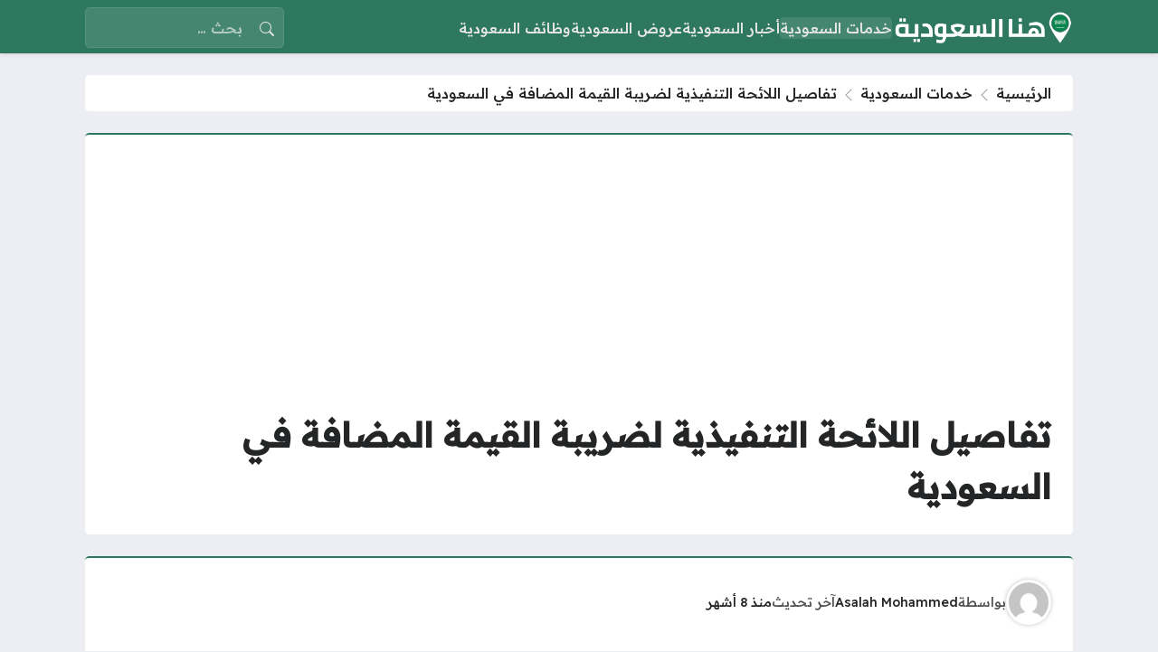

--- FILE ---
content_type: text/html; charset=UTF-8
request_url: https://honasaudi.net/12450
body_size: 22781
content:
<!DOCTYPE html>
<html dir="rtl" lang="ar" prefix="og: https://ogp.me/ns#" class="no-js">
<head>
	<meta charset="UTF-8">
	<meta name="viewport" content="width=device-width, initial-scale=1">
		<style>
	body {
		--site-font-family: "Readex Pro", "sans-serif";
		--site-color: #2f7860;
		--site-color-rgb: 47,120,96;

        --site-bg-color-light: #EDEEF3;
        --bg-color-light: #FFFFFF;
        --bg-color-light-2: #f2f3f6;
        --bg-color-light-3: #e2e3e7;
        
        --site-bg-color-dark: #2f7860;
        --bg-color-dark: #3a7f68;
        --bg-color-dark-2: #448670;
        --bg-color-dark-3: #599380;
	}
	</style>
	<script>(function(html){html.classList.remove('no-js')})(document.documentElement);</script>
<script id="wpp-js" src="https://honasaudi.net/wp-content/plugins/wordpress-popular-posts/assets/js/wpp.js" data-sampling="0" data-sampling-rate="100" data-api-url="https://honasaudi.net/wp-json/wordpress-popular-posts" data-post-id="12450" data-token="2980f9eafd" data-lang="0" data-debug="1"></script>

<!-- تحسين مُحركات البحث بواسطة رانك ماث برو (Rank Math PRO)-  https://s.rankmath.com/home -->
<title>تفاصيل اللائحة التنفيذية لضريبة القيمة المضافة في السعودية - هنا السعودية</title>
<meta name="description" content="تفاصيل اللائحة التنفيذية لضريبة القيمة المضافة في السعودية والتي تشمل كافة المجالات في نظام المملكة السعودية حيث تم فيها تفصيل قواعد التنفيذ، وسيعرض موقع هنا"/>
<meta name="robots" content="follow, index, max-snippet:-1, max-video-preview:-1, max-image-preview:large"/>
<link rel="canonical" href="https://honasaudi.net/12450" />
<meta property="og:locale" content="ar_AR" />
<meta property="og:type" content="article" />
<meta property="og:title" content="تفاصيل اللائحة التنفيذية لضريبة القيمة المضافة في السعودية - هنا السعودية" />
<meta property="og:description" content="تفاصيل اللائحة التنفيذية لضريبة القيمة المضافة في السعودية والتي تشمل كافة المجالات في نظام المملكة السعودية حيث تم فيها تفصيل قواعد التنفيذ، وسيعرض موقع هنا" />
<meta property="og:url" content="https://honasaudi.net/12450" />
<meta property="og:site_name" content="هنا السعودية" />
<meta property="article:tag" content="ضريبة القيمة المضافة" />
<meta property="article:section" content="خدمات السعودية" />
<meta property="fb:admins" content="esam" />
<meta property="og:image" content="https://i0.wp.com/honasaudi.net/wp-content/uploads/2024/01/اللائحة-التنفيذية-لضريبة-القيمة-المضافة.jpg" />
<meta property="og:image:secure_url" content="https://i0.wp.com/honasaudi.net/wp-content/uploads/2024/01/اللائحة-التنفيذية-لضريبة-القيمة-المضافة.jpg" />
<meta property="og:image:width" content="630" />
<meta property="og:image:height" content="300" />
<meta property="og:image:alt" content="اللائحة التنفيذية لضريبة القيمة المضافة" />
<meta property="og:image:type" content="image/jpeg" />
<meta property="article:published_time" content="2025-05-22T19:09:51+03:00" />
<meta name="twitter:card" content="summary_large_image" />
<meta name="twitter:title" content="تفاصيل اللائحة التنفيذية لضريبة القيمة المضافة في السعودية - هنا السعودية" />
<meta name="twitter:description" content="تفاصيل اللائحة التنفيذية لضريبة القيمة المضافة في السعودية والتي تشمل كافة المجالات في نظام المملكة السعودية حيث تم فيها تفصيل قواعد التنفيذ، وسيعرض موقع هنا" />
<meta name="twitter:image" content="https://i0.wp.com/honasaudi.net/wp-content/uploads/2024/01/اللائحة-التنفيذية-لضريبة-القيمة-المضافة.jpg" />
<meta name="twitter:label1" content="كُتب بواسطة" />
<meta name="twitter:data1" content="Asalah Mohammed" />
<meta name="twitter:label2" content="مدة القراءة" />
<meta name="twitter:data2" content="أقل من دقيقة" />
<script type="application/ld+json" class="rank-math-schema-pro">{"@context":"https://schema.org","@graph":[{"@type":["Person","Organization"],"@id":"https://honasaudi.net/#person","name":"\u0647\u0646\u0627 \u0627\u0644\u0633\u0639\u0648\u062f\u064a\u0629","logo":{"@type":"ImageObject","@id":"https://honasaudi.net/#logo","url":"https://honasaudi.net/wp-content/uploads/2022/11/Logo-dark.png","contentUrl":"https://honasaudi.net/wp-content/uploads/2022/11/Logo-dark.png","caption":"\u0647\u0646\u0627 \u0627\u0644\u0633\u0639\u0648\u062f\u064a\u0629","inLanguage":"ar","width":"595","height":"99"},"image":{"@type":"ImageObject","@id":"https://honasaudi.net/#logo","url":"https://honasaudi.net/wp-content/uploads/2022/11/Logo-dark.png","contentUrl":"https://honasaudi.net/wp-content/uploads/2022/11/Logo-dark.png","caption":"\u0647\u0646\u0627 \u0627\u0644\u0633\u0639\u0648\u062f\u064a\u0629","inLanguage":"ar","width":"595","height":"99"}},{"@type":"WebSite","@id":"https://honasaudi.net/#website","url":"https://honasaudi.net","name":"\u0647\u0646\u0627 \u0627\u0644\u0633\u0639\u0648\u062f\u064a\u0629","publisher":{"@id":"https://honasaudi.net/#person"},"inLanguage":"ar"},{"@type":"ImageObject","@id":"https://i0.wp.com/honasaudi.net/wp-content/uploads/2024/01/\u0627\u0644\u0644\u0627\u0626\u062d\u0629-\u0627\u0644\u062a\u0646\u0641\u064a\u0630\u064a\u0629-\u0644\u0636\u0631\u064a\u0628\u0629-\u0627\u0644\u0642\u064a\u0645\u0629-\u0627\u0644\u0645\u0636\u0627\u0641\u0629.jpg?fit=630%2C300&amp;ssl=1","url":"https://i0.wp.com/honasaudi.net/wp-content/uploads/2024/01/\u0627\u0644\u0644\u0627\u0626\u062d\u0629-\u0627\u0644\u062a\u0646\u0641\u064a\u0630\u064a\u0629-\u0644\u0636\u0631\u064a\u0628\u0629-\u0627\u0644\u0642\u064a\u0645\u0629-\u0627\u0644\u0645\u0636\u0627\u0641\u0629.jpg?fit=630%2C300&amp;ssl=1","width":"630","height":"300","caption":"\u0627\u0644\u0644\u0627\u0626\u062d\u0629 \u0627\u0644\u062a\u0646\u0641\u064a\u0630\u064a\u0629 \u0644\u0636\u0631\u064a\u0628\u0629 \u0627\u0644\u0642\u064a\u0645\u0629 \u0627\u0644\u0645\u0636\u0627\u0641\u0629","inLanguage":"ar"},{"@type":"BreadcrumbList","@id":"https://honasaudi.net/12450#breadcrumb","itemListElement":[{"@type":"ListItem","position":"1","item":{"@id":"https://honasaudi.net","name":"\u0627\u0644\u0631\u0626\u064a\u0633\u064a\u0629"}},{"@type":"ListItem","position":"2","item":{"@id":"https://honasaudi.net/services","name":"\u062e\u062f\u0645\u0627\u062a \u0627\u0644\u0633\u0639\u0648\u062f\u064a\u0629"}},{"@type":"ListItem","position":"3","item":{"@id":"https://honasaudi.net/12450","name":"\u062a\u0641\u0627\u0635\u064a\u0644 \u0627\u0644\u0644\u0627\u0626\u062d\u0629 \u0627\u0644\u062a\u0646\u0641\u064a\u0630\u064a\u0629 \u0644\u0636\u0631\u064a\u0628\u0629 \u0627\u0644\u0642\u064a\u0645\u0629 \u0627\u0644\u0645\u0636\u0627\u0641\u0629 \u0641\u064a \u0627\u0644\u0633\u0639\u0648\u062f\u064a\u0629"}}]},{"@type":"WebPage","@id":"https://honasaudi.net/12450#webpage","url":"https://honasaudi.net/12450","name":"\u062a\u0641\u0627\u0635\u064a\u0644 \u0627\u0644\u0644\u0627\u0626\u062d\u0629 \u0627\u0644\u062a\u0646\u0641\u064a\u0630\u064a\u0629 \u0644\u0636\u0631\u064a\u0628\u0629 \u0627\u0644\u0642\u064a\u0645\u0629 \u0627\u0644\u0645\u0636\u0627\u0641\u0629 \u0641\u064a \u0627\u0644\u0633\u0639\u0648\u062f\u064a\u0629 - \u0647\u0646\u0627 \u0627\u0644\u0633\u0639\u0648\u062f\u064a\u0629","datePublished":"2025-05-22T19:09:51+03:00","dateModified":"2025-05-22T19:09:51+03:00","isPartOf":{"@id":"https://honasaudi.net/#website"},"primaryImageOfPage":{"@id":"https://i0.wp.com/honasaudi.net/wp-content/uploads/2024/01/\u0627\u0644\u0644\u0627\u0626\u062d\u0629-\u0627\u0644\u062a\u0646\u0641\u064a\u0630\u064a\u0629-\u0644\u0636\u0631\u064a\u0628\u0629-\u0627\u0644\u0642\u064a\u0645\u0629-\u0627\u0644\u0645\u0636\u0627\u0641\u0629.jpg?fit=630%2C300&amp;ssl=1"},"inLanguage":"ar","breadcrumb":{"@id":"https://honasaudi.net/12450#breadcrumb"}},{"@type":"Person","@id":"https://honasaudi.net/12450#author","name":"Asalah Mohammed","image":{"@type":"ImageObject","@id":"https://secure.gravatar.com/avatar/bb23a4eb035b2b4be87b3f19a27ede5feb06330045d2d786e73b18d36c2fa312?s=96&amp;d=mm&amp;r=g","url":"https://secure.gravatar.com/avatar/bb23a4eb035b2b4be87b3f19a27ede5feb06330045d2d786e73b18d36c2fa312?s=96&amp;d=mm&amp;r=g","caption":"Asalah Mohammed","inLanguage":"ar"}},{"@type":"BlogPosting","headline":"\u062a\u0641\u0627\u0635\u064a\u0644 \u0627\u0644\u0644\u0627\u0626\u062d\u0629 \u0627\u0644\u062a\u0646\u0641\u064a\u0630\u064a\u0629 \u0644\u0636\u0631\u064a\u0628\u0629 \u0627\u0644\u0642\u064a\u0645\u0629 \u0627\u0644\u0645\u0636\u0627\u0641\u0629 \u0641\u064a \u0627\u0644\u0633\u0639\u0648\u062f\u064a\u0629 - \u0647\u0646\u0627 \u0627\u0644\u0633\u0639\u0648\u062f\u064a\u0629","keywords":"\u0627\u0644\u0644\u0627\u0626\u062d\u0629 \u0627\u0644\u062a\u0646\u0641\u064a\u0630\u064a\u0629 \u0644\u0636\u0631\u064a\u0628\u0629 \u0627\u0644\u0642\u064a\u0645\u0629 \u0627\u0644\u0645\u0636\u0627\u0641\u0629","datePublished":"2025-05-22T19:09:51+03:00","dateModified":"2025-05-22T19:09:51+03:00","articleSection":"\u062e\u062f\u0645\u0627\u062a \u0627\u0644\u0633\u0639\u0648\u062f\u064a\u0629","author":{"@id":"https://honasaudi.net/12450#author","name":"Asalah Mohammed"},"publisher":{"@id":"https://honasaudi.net/#person"},"description":"\u062a\u0641\u0627\u0635\u064a\u0644 \u0627\u0644\u0644\u0627\u0626\u062d\u0629 \u0627\u0644\u062a\u0646\u0641\u064a\u0630\u064a\u0629 \u0644\u0636\u0631\u064a\u0628\u0629 \u0627\u0644\u0642\u064a\u0645\u0629 \u0627\u0644\u0645\u0636\u0627\u0641\u0629 \u0641\u064a \u0627\u0644\u0633\u0639\u0648\u062f\u064a\u0629 \u0648\u0627\u0644\u062a\u064a \u062a\u0634\u0645\u0644 \u0643\u0627\u0641\u0629 \u0627\u0644\u0645\u062c\u0627\u0644\u0627\u062a \u0641\u064a \u0646\u0638\u0627\u0645 \u0627\u0644\u0645\u0645\u0644\u0643\u0629 \u0627\u0644\u0633\u0639\u0648\u062f\u064a\u0629 \u062d\u064a\u062b \u062a\u0645 \u0641\u064a\u0647\u0627 \u062a\u0641\u0635\u064a\u0644 \u0642\u0648\u0627\u0639\u062f \u0627\u0644\u062a\u0646\u0641\u064a\u0630\u060c \u0648\u0633\u064a\u0639\u0631\u0636 \u0645\u0648\u0642\u0639 \u0647\u0646\u0627","name":"\u062a\u0641\u0627\u0635\u064a\u0644 \u0627\u0644\u0644\u0627\u0626\u062d\u0629 \u0627\u0644\u062a\u0646\u0641\u064a\u0630\u064a\u0629 \u0644\u0636\u0631\u064a\u0628\u0629 \u0627\u0644\u0642\u064a\u0645\u0629 \u0627\u0644\u0645\u0636\u0627\u0641\u0629 \u0641\u064a \u0627\u0644\u0633\u0639\u0648\u062f\u064a\u0629 - \u0647\u0646\u0627 \u0627\u0644\u0633\u0639\u0648\u062f\u064a\u0629","@id":"https://honasaudi.net/12450#richSnippet","isPartOf":{"@id":"https://honasaudi.net/12450#webpage"},"image":{"@id":"https://i0.wp.com/honasaudi.net/wp-content/uploads/2024/01/\u0627\u0644\u0644\u0627\u0626\u062d\u0629-\u0627\u0644\u062a\u0646\u0641\u064a\u0630\u064a\u0629-\u0644\u0636\u0631\u064a\u0628\u0629-\u0627\u0644\u0642\u064a\u0645\u0629-\u0627\u0644\u0645\u0636\u0627\u0641\u0629.jpg?fit=630%2C300&amp;ssl=1"},"inLanguage":"ar","mainEntityOfPage":{"@id":"https://honasaudi.net/12450#webpage"}}]}</script>
<!-- /إضافة تحسين محركات البحث لووردبريس Rank Math -->

<link rel='dns-prefetch' href='//cdnjs.cloudflare.com' />
<link rel='dns-prefetch' href='//stats.wp.com' />
<link rel='dns-prefetch' href='//c0.wp.com' />
<link rel='dns-prefetch' href='//i0.wp.com' />
<link rel="alternate" type="application/rss+xml" title="هنا السعودية &laquo; الخلاصة" href="https://honasaudi.net/feed" />
<link rel="alternate" title="oEmbed (JSON)" type="application/json+oembed" href="https://honasaudi.net/wp-json/oembed/1.0/embed?url=https%3A%2F%2Fhonasaudi.net%2F12450" />
<link rel="alternate" title="oEmbed (XML)" type="text/xml+oembed" href="https://honasaudi.net/wp-json/oembed/1.0/embed?url=https%3A%2F%2Fhonasaudi.net%2F12450&#038;format=xml" />
<style id='wp-img-auto-sizes-contain-inline-css'>
img:is([sizes=auto i],[sizes^="auto," i]){contain-intrinsic-size:3000px 1500px}
/*# sourceURL=wp-img-auto-sizes-contain-inline-css */
</style>
<style id='wp-emoji-styles-inline-css'>

	img.wp-smiley, img.emoji {
		display: inline !important;
		border: none !important;
		box-shadow: none !important;
		height: 1em !important;
		width: 1em !important;
		margin: 0 0.07em !important;
		vertical-align: -0.1em !important;
		background: none !important;
		padding: 0 !important;
	}
/*# sourceURL=wp-emoji-styles-inline-css */
</style>
<style id='wp-block-library-inline-css'>
:root{--wp-block-synced-color:#7a00df;--wp-block-synced-color--rgb:122,0,223;--wp-bound-block-color:var(--wp-block-synced-color);--wp-editor-canvas-background:#ddd;--wp-admin-theme-color:#007cba;--wp-admin-theme-color--rgb:0,124,186;--wp-admin-theme-color-darker-10:#006ba1;--wp-admin-theme-color-darker-10--rgb:0,107,160.5;--wp-admin-theme-color-darker-20:#005a87;--wp-admin-theme-color-darker-20--rgb:0,90,135;--wp-admin-border-width-focus:2px}@media (min-resolution:192dpi){:root{--wp-admin-border-width-focus:1.5px}}.wp-element-button{cursor:pointer}:root .has-very-light-gray-background-color{background-color:#eee}:root .has-very-dark-gray-background-color{background-color:#313131}:root .has-very-light-gray-color{color:#eee}:root .has-very-dark-gray-color{color:#313131}:root .has-vivid-green-cyan-to-vivid-cyan-blue-gradient-background{background:linear-gradient(135deg,#00d084,#0693e3)}:root .has-purple-crush-gradient-background{background:linear-gradient(135deg,#34e2e4,#4721fb 50%,#ab1dfe)}:root .has-hazy-dawn-gradient-background{background:linear-gradient(135deg,#faaca8,#dad0ec)}:root .has-subdued-olive-gradient-background{background:linear-gradient(135deg,#fafae1,#67a671)}:root .has-atomic-cream-gradient-background{background:linear-gradient(135deg,#fdd79a,#004a59)}:root .has-nightshade-gradient-background{background:linear-gradient(135deg,#330968,#31cdcf)}:root .has-midnight-gradient-background{background:linear-gradient(135deg,#020381,#2874fc)}:root{--wp--preset--font-size--normal:16px;--wp--preset--font-size--huge:42px}.has-regular-font-size{font-size:1em}.has-larger-font-size{font-size:2.625em}.has-normal-font-size{font-size:var(--wp--preset--font-size--normal)}.has-huge-font-size{font-size:var(--wp--preset--font-size--huge)}.has-text-align-center{text-align:center}.has-text-align-left{text-align:left}.has-text-align-right{text-align:right}.has-fit-text{white-space:nowrap!important}#end-resizable-editor-section{display:none}.aligncenter{clear:both}.items-justified-left{justify-content:flex-start}.items-justified-center{justify-content:center}.items-justified-right{justify-content:flex-end}.items-justified-space-between{justify-content:space-between}.screen-reader-text{border:0;clip-path:inset(50%);height:1px;margin:-1px;overflow:hidden;padding:0;position:absolute;width:1px;word-wrap:normal!important}.screen-reader-text:focus{background-color:#ddd;clip-path:none;color:#444;display:block;font-size:1em;height:auto;left:5px;line-height:normal;padding:15px 23px 14px;text-decoration:none;top:5px;width:auto;z-index:100000}html :where(.has-border-color){border-style:solid}html :where([style*=border-top-color]){border-top-style:solid}html :where([style*=border-right-color]){border-right-style:solid}html :where([style*=border-bottom-color]){border-bottom-style:solid}html :where([style*=border-left-color]){border-left-style:solid}html :where([style*=border-width]){border-style:solid}html :where([style*=border-top-width]){border-top-style:solid}html :where([style*=border-right-width]){border-right-style:solid}html :where([style*=border-bottom-width]){border-bottom-style:solid}html :where([style*=border-left-width]){border-left-style:solid}html :where(img[class*=wp-image-]){height:auto;max-width:100%}:where(figure){margin:0 0 1em}html :where(.is-position-sticky){--wp-admin--admin-bar--position-offset:var(--wp-admin--admin-bar--height,0px)}@media screen and (max-width:600px){html :where(.is-position-sticky){--wp-admin--admin-bar--position-offset:0px}}

/*# sourceURL=wp-block-library-inline-css */
</style><style id='global-styles-inline-css'>
:root{--wp--preset--aspect-ratio--square: 1;--wp--preset--aspect-ratio--4-3: 4/3;--wp--preset--aspect-ratio--3-4: 3/4;--wp--preset--aspect-ratio--3-2: 3/2;--wp--preset--aspect-ratio--2-3: 2/3;--wp--preset--aspect-ratio--16-9: 16/9;--wp--preset--aspect-ratio--9-16: 9/16;--wp--preset--color--black: #000000;--wp--preset--color--cyan-bluish-gray: #abb8c3;--wp--preset--color--white: #ffffff;--wp--preset--color--pale-pink: #f78da7;--wp--preset--color--vivid-red: #cf2e2e;--wp--preset--color--luminous-vivid-orange: #ff6900;--wp--preset--color--luminous-vivid-amber: #fcb900;--wp--preset--color--light-green-cyan: #7bdcb5;--wp--preset--color--vivid-green-cyan: #00d084;--wp--preset--color--pale-cyan-blue: #8ed1fc;--wp--preset--color--vivid-cyan-blue: #0693e3;--wp--preset--color--vivid-purple: #9b51e0;--wp--preset--gradient--vivid-cyan-blue-to-vivid-purple: linear-gradient(135deg,rgb(6,147,227) 0%,rgb(155,81,224) 100%);--wp--preset--gradient--light-green-cyan-to-vivid-green-cyan: linear-gradient(135deg,rgb(122,220,180) 0%,rgb(0,208,130) 100%);--wp--preset--gradient--luminous-vivid-amber-to-luminous-vivid-orange: linear-gradient(135deg,rgb(252,185,0) 0%,rgb(255,105,0) 100%);--wp--preset--gradient--luminous-vivid-orange-to-vivid-red: linear-gradient(135deg,rgb(255,105,0) 0%,rgb(207,46,46) 100%);--wp--preset--gradient--very-light-gray-to-cyan-bluish-gray: linear-gradient(135deg,rgb(238,238,238) 0%,rgb(169,184,195) 100%);--wp--preset--gradient--cool-to-warm-spectrum: linear-gradient(135deg,rgb(74,234,220) 0%,rgb(151,120,209) 20%,rgb(207,42,186) 40%,rgb(238,44,130) 60%,rgb(251,105,98) 80%,rgb(254,248,76) 100%);--wp--preset--gradient--blush-light-purple: linear-gradient(135deg,rgb(255,206,236) 0%,rgb(152,150,240) 100%);--wp--preset--gradient--blush-bordeaux: linear-gradient(135deg,rgb(254,205,165) 0%,rgb(254,45,45) 50%,rgb(107,0,62) 100%);--wp--preset--gradient--luminous-dusk: linear-gradient(135deg,rgb(255,203,112) 0%,rgb(199,81,192) 50%,rgb(65,88,208) 100%);--wp--preset--gradient--pale-ocean: linear-gradient(135deg,rgb(255,245,203) 0%,rgb(182,227,212) 50%,rgb(51,167,181) 100%);--wp--preset--gradient--electric-grass: linear-gradient(135deg,rgb(202,248,128) 0%,rgb(113,206,126) 100%);--wp--preset--gradient--midnight: linear-gradient(135deg,rgb(2,3,129) 0%,rgb(40,116,252) 100%);--wp--preset--font-size--small: 13px;--wp--preset--font-size--medium: 20px;--wp--preset--font-size--large: 36px;--wp--preset--font-size--x-large: 42px;--wp--preset--spacing--20: 0.44rem;--wp--preset--spacing--30: 0.67rem;--wp--preset--spacing--40: 1rem;--wp--preset--spacing--50: 1.5rem;--wp--preset--spacing--60: 2.25rem;--wp--preset--spacing--70: 3.38rem;--wp--preset--spacing--80: 5.06rem;--wp--preset--shadow--natural: 6px 6px 9px rgba(0, 0, 0, 0.2);--wp--preset--shadow--deep: 12px 12px 50px rgba(0, 0, 0, 0.4);--wp--preset--shadow--sharp: 6px 6px 0px rgba(0, 0, 0, 0.2);--wp--preset--shadow--outlined: 6px 6px 0px -3px rgb(255, 255, 255), 6px 6px rgb(0, 0, 0);--wp--preset--shadow--crisp: 6px 6px 0px rgb(0, 0, 0);}:where(.is-layout-flex){gap: 0.5em;}:where(.is-layout-grid){gap: 0.5em;}body .is-layout-flex{display: flex;}.is-layout-flex{flex-wrap: wrap;align-items: center;}.is-layout-flex > :is(*, div){margin: 0;}body .is-layout-grid{display: grid;}.is-layout-grid > :is(*, div){margin: 0;}:where(.wp-block-columns.is-layout-flex){gap: 2em;}:where(.wp-block-columns.is-layout-grid){gap: 2em;}:where(.wp-block-post-template.is-layout-flex){gap: 1.25em;}:where(.wp-block-post-template.is-layout-grid){gap: 1.25em;}.has-black-color{color: var(--wp--preset--color--black) !important;}.has-cyan-bluish-gray-color{color: var(--wp--preset--color--cyan-bluish-gray) !important;}.has-white-color{color: var(--wp--preset--color--white) !important;}.has-pale-pink-color{color: var(--wp--preset--color--pale-pink) !important;}.has-vivid-red-color{color: var(--wp--preset--color--vivid-red) !important;}.has-luminous-vivid-orange-color{color: var(--wp--preset--color--luminous-vivid-orange) !important;}.has-luminous-vivid-amber-color{color: var(--wp--preset--color--luminous-vivid-amber) !important;}.has-light-green-cyan-color{color: var(--wp--preset--color--light-green-cyan) !important;}.has-vivid-green-cyan-color{color: var(--wp--preset--color--vivid-green-cyan) !important;}.has-pale-cyan-blue-color{color: var(--wp--preset--color--pale-cyan-blue) !important;}.has-vivid-cyan-blue-color{color: var(--wp--preset--color--vivid-cyan-blue) !important;}.has-vivid-purple-color{color: var(--wp--preset--color--vivid-purple) !important;}.has-black-background-color{background-color: var(--wp--preset--color--black) !important;}.has-cyan-bluish-gray-background-color{background-color: var(--wp--preset--color--cyan-bluish-gray) !important;}.has-white-background-color{background-color: var(--wp--preset--color--white) !important;}.has-pale-pink-background-color{background-color: var(--wp--preset--color--pale-pink) !important;}.has-vivid-red-background-color{background-color: var(--wp--preset--color--vivid-red) !important;}.has-luminous-vivid-orange-background-color{background-color: var(--wp--preset--color--luminous-vivid-orange) !important;}.has-luminous-vivid-amber-background-color{background-color: var(--wp--preset--color--luminous-vivid-amber) !important;}.has-light-green-cyan-background-color{background-color: var(--wp--preset--color--light-green-cyan) !important;}.has-vivid-green-cyan-background-color{background-color: var(--wp--preset--color--vivid-green-cyan) !important;}.has-pale-cyan-blue-background-color{background-color: var(--wp--preset--color--pale-cyan-blue) !important;}.has-vivid-cyan-blue-background-color{background-color: var(--wp--preset--color--vivid-cyan-blue) !important;}.has-vivid-purple-background-color{background-color: var(--wp--preset--color--vivid-purple) !important;}.has-black-border-color{border-color: var(--wp--preset--color--black) !important;}.has-cyan-bluish-gray-border-color{border-color: var(--wp--preset--color--cyan-bluish-gray) !important;}.has-white-border-color{border-color: var(--wp--preset--color--white) !important;}.has-pale-pink-border-color{border-color: var(--wp--preset--color--pale-pink) !important;}.has-vivid-red-border-color{border-color: var(--wp--preset--color--vivid-red) !important;}.has-luminous-vivid-orange-border-color{border-color: var(--wp--preset--color--luminous-vivid-orange) !important;}.has-luminous-vivid-amber-border-color{border-color: var(--wp--preset--color--luminous-vivid-amber) !important;}.has-light-green-cyan-border-color{border-color: var(--wp--preset--color--light-green-cyan) !important;}.has-vivid-green-cyan-border-color{border-color: var(--wp--preset--color--vivid-green-cyan) !important;}.has-pale-cyan-blue-border-color{border-color: var(--wp--preset--color--pale-cyan-blue) !important;}.has-vivid-cyan-blue-border-color{border-color: var(--wp--preset--color--vivid-cyan-blue) !important;}.has-vivid-purple-border-color{border-color: var(--wp--preset--color--vivid-purple) !important;}.has-vivid-cyan-blue-to-vivid-purple-gradient-background{background: var(--wp--preset--gradient--vivid-cyan-blue-to-vivid-purple) !important;}.has-light-green-cyan-to-vivid-green-cyan-gradient-background{background: var(--wp--preset--gradient--light-green-cyan-to-vivid-green-cyan) !important;}.has-luminous-vivid-amber-to-luminous-vivid-orange-gradient-background{background: var(--wp--preset--gradient--luminous-vivid-amber-to-luminous-vivid-orange) !important;}.has-luminous-vivid-orange-to-vivid-red-gradient-background{background: var(--wp--preset--gradient--luminous-vivid-orange-to-vivid-red) !important;}.has-very-light-gray-to-cyan-bluish-gray-gradient-background{background: var(--wp--preset--gradient--very-light-gray-to-cyan-bluish-gray) !important;}.has-cool-to-warm-spectrum-gradient-background{background: var(--wp--preset--gradient--cool-to-warm-spectrum) !important;}.has-blush-light-purple-gradient-background{background: var(--wp--preset--gradient--blush-light-purple) !important;}.has-blush-bordeaux-gradient-background{background: var(--wp--preset--gradient--blush-bordeaux) !important;}.has-luminous-dusk-gradient-background{background: var(--wp--preset--gradient--luminous-dusk) !important;}.has-pale-ocean-gradient-background{background: var(--wp--preset--gradient--pale-ocean) !important;}.has-electric-grass-gradient-background{background: var(--wp--preset--gradient--electric-grass) !important;}.has-midnight-gradient-background{background: var(--wp--preset--gradient--midnight) !important;}.has-small-font-size{font-size: var(--wp--preset--font-size--small) !important;}.has-medium-font-size{font-size: var(--wp--preset--font-size--medium) !important;}.has-large-font-size{font-size: var(--wp--preset--font-size--large) !important;}.has-x-large-font-size{font-size: var(--wp--preset--font-size--x-large) !important;}
/*# sourceURL=global-styles-inline-css */
</style>

<style id='classic-theme-styles-inline-css'>
/*! This file is auto-generated */
.wp-block-button__link{color:#fff;background-color:#32373c;border-radius:9999px;box-shadow:none;text-decoration:none;padding:calc(.667em + 2px) calc(1.333em + 2px);font-size:1.125em}.wp-block-file__button{background:#32373c;color:#fff;text-decoration:none}
/*# sourceURL=/wp-includes/css/classic-themes.min.css */
</style>
<link rel='stylesheet' id='wordpress-popular-posts-css-css' href='https://honasaudi.net/wp-content/plugins/wordpress-popular-posts/assets/css/wpp.css?ver=7.0.1' media='all' />
<link rel='stylesheet' id='bs-css' href='https://honasaudi.net/wp-content/themes/rocket/assets/css/bootstrap.rtl.min.css?ver=6.9' media='all' />
<link rel='stylesheet' id='rk-css' href='https://honasaudi.net/wp-content/themes/rocket/style.css?ver=52' media='all' />
<link rel='stylesheet' id='rk-child-css' href='https://honasaudi.net/wp-content/themes/rocket-custom/style.css?ver=56541119111' media='all' />
<link rel='stylesheet' id='icons-css' href='https://cdnjs.cloudflare.com/ajax/libs/bootstrap-icons/1.13.1/font/bootstrap-icons.min.css?ver=6.9' media='all' />
<script id="rk-js-extra" data-cfasync="false">
var theme_js_vars = {"theme_path":"https://honasaudi.net/wp-content/themes/rocket-custom","ajax_url":"https://honasaudi.net/wp-admin/admin-ajax.php","post_id":"12450","post_type":"post","post_shortlink":"https://honasaudi.net/?p=12450","archive_pagination_mode":"dynamic","enable_short_time":"1","count_views":"1","nonce":"c46615fe86"};
//# sourceURL=rk-js-extra
</script>
<script data-cfasync="false" src="https://honasaudi.net/wp-content/themes/rocket/style.js?ver=52" id="rk-js"></script>
<link rel="https://api.w.org/" href="https://honasaudi.net/wp-json/" /><link rel="alternate" title="JSON" type="application/json" href="https://honasaudi.net/wp-json/wp/v2/posts/12450" /><link rel="EditURI" type="application/rsd+xml" title="RSD" href="https://honasaudi.net/xmlrpc.php?rsd" />
<meta name="generator" content="WordPress 6.9" />
<link rel='shortlink' href='https://honasaudi.net/?p=12450' />
<style>
.alba-countdown{background:#fff;padding:2px;margin-left:auto;margin-right:auto;width:100%;border:0;display:flex;flex-direction:column;box-sizing:border-box}.alba-countdown .albaitem{padding:10px 15px;text-align:center;border:1px solid #d7d7d7;font-size:12pt;color:#737373;flex:1;box-sizing:border-box;margin-bottom:10px;width:100%;position:relative;border-right:solid 2px #e0c936;text-align:right}.alba-countdown strong{display:block;line-height:120%;padding-bottom:4px;margin:0;text-transform:uppercase;font-size:17px;color:#104d2a}.alba-countdown span{font-family:tahoma;display:block;color:#262626;font-size:14px;margin-bottom:10px}
</style>
	<style>img#wpstats{display:none}</style>
		            <style id="wpp-loading-animation-styles">@-webkit-keyframes bgslide{from{background-position-x:0}to{background-position-x:-200%}}@keyframes bgslide{from{background-position-x:0}to{background-position-x:-200%}}.wpp-widget-block-placeholder,.wpp-shortcode-placeholder{margin:0 auto;width:60px;height:3px;background:#dd3737;background:linear-gradient(90deg,#dd3737 0%,#571313 10%,#dd3737 100%);background-size:200% auto;border-radius:3px;-webkit-animation:bgslide 1s infinite linear;animation:bgslide 1s infinite linear}</style>
            	<!-- Chrome, Firefox OS and Opera -->
	<meta name="theme-color" content="#2f7860">
	<!-- Windows Phone -->
	<meta name="msapplication-navbutton-color" content="#2f7860">
	<!-- iOS Safari -->
	<meta name="apple-mobile-web-app-status-bar-style" content="#2f7860">
		<link rel="preconnect" href="https://fonts.googleapis.com">
	<link rel="preconnect" href="https://fonts.gstatic.com" crossorigin>
	<link href="https://fonts.googleapis.com/css2?family=Readex+Pro:wght@500&family=Noto+Kufi+Arabic:wght@500&family=Rubik:wght@500&display=swap" rel="stylesheet">
	<link rel="icon" href="https://i0.wp.com/honasaudi.net/wp-content/uploads/2023/06/cropped-cropped-new.png?fit=32%2C32&#038;ssl=1" sizes="32x32" />
<link rel="icon" href="https://i0.wp.com/honasaudi.net/wp-content/uploads/2023/06/cropped-cropped-new.png?fit=192%2C192&#038;ssl=1" sizes="192x192" />
<link rel="apple-touch-icon" href="https://i0.wp.com/honasaudi.net/wp-content/uploads/2023/06/cropped-cropped-new.png?fit=180%2C180&#038;ssl=1" />
<meta name="msapplication-TileImage" content="https://i0.wp.com/honasaudi.net/wp-content/uploads/2023/06/cropped-cropped-new.png?fit=270%2C270&#038;ssl=1" />
	<style>
/* إخفاء النقطي في جدول المحتويات */
#toc ul, #toc ol { list-style: none; }


/* تصغير عرض محتوى المقال */
.singular-contentX {
	margin-right: auto;
	margin-left: auto;
	max-width: 800px;
}

/* إزالة الخط الملون أعلى المحتوى */
body.primary-boxed :is(.primary-header-inner, .primary-content-body) {
	border-top: none;
}


#header .search-form { max-width: 220px; }

.singular-image {
	max-width: 600px;
	margin: 0px auto;
}

:is(.singular-body, .widget-content, .archive-description) :is(h1, h2, h3):not(.unstyled) {
    position: relative;
    display: inline-block;
    padding: 0.5em 1em;
    border-right: 2px solid var(--site-color);
    background: linear-gradient(to left, var(--bg-color-2), transparent);
}
</style>
<script async src="https://pagead2.googlesyndication.com/pagead/js/adsbygoogle.js?client=ca-pub-9060091276386425"
     crossorigin="anonymous"></script>
</head>
<body class="rtl wp-singular post-template-default single single-post postid-12450 single-format-standard wp-custom-logo wp-theme-rocket wp-child-theme-rocket-custom overlay-panels-over-body header-dynamic primary-boxed archive-primary-header-before singular-primary-header-before side-layouts-fixed theme-version-52" data-theme="light" data-bs-theme="light">
	    <script id="switch_theme">
        (function() {
            let id = 'switch_theme';
            function getCookie(name) {
                const cookies = document.cookie.split('; ').reduce((acc, cookie) => {
                    const [key, value] = cookie.split('=');
                    acc[key] = value;
                    return acc;
                }, {});
                return cookies[name] || null;
            }
        
            const theme = getCookie('site_theme') || 'light';
        
            document.body.setAttribute('data-theme', theme);
            document.body.setAttribute('data-bs-theme', theme);
        })();
        </script>
    	<div data-rocket-location-hash="15cb6fefa8eddad41e6442ffbae8f648" id="site">
		<header data-rocket-location-hash="c68188da780f11c554c4d18cceaef351" id="header">
						<div data-rocket-location-hash="c23a70cf6e5d8b5a5644203ed6c9bf21" class="layout-row-outer" id="header_mobile" data-name="header_mobile"><div class="layout-row bg-site-color" data-visibility="mobile" data-theme="dark" data-bs-theme="dark" data-contents="1-1-1"><div data-rocket-location-hash="e78f661669626b32a35ef61e94e53af1" class="container"><div class="layout-row-inner"><div class="layout-column" data-position="start"><div class="layout-item" data-content="overlay_menu_btn"><a class="overlay-toggle-btn action-link" href="#" data-action="menu" data-target="#overlay-menu-outer" data-class="overlay-menu-opened" title="القائمة"><svg xmlns="http://www.w3.org/2000/svg" width="1em" height="1em" fill="currentColor" class="site-icon site-icon-bars" viewBox="0 0 16 16"><path fill-rule="evenodd" d="M2.5 12a.5.5 0 0 1 .5-.5h10a.5.5 0 0 1 0 1H3a.5.5 0 0 1-.5-.5m0-4a.5.5 0 0 1 .5-.5h10a.5.5 0 0 1 0 1H3a.5.5 0 0 1-.5-.5m0-4a.5.5 0 0 1 .5-.5h10a.5.5 0 0 1 0 1H3a.5.5 0 0 1-.5-.5"/></svg><span class="title">القائمة</span></a></div></div><div class="layout-column" data-position="middle"><div class="layout-item" data-content="site_logo"><div class="site-logo"><a href="https://honasaudi.net/"><img src="https://i0.wp.com/honasaudi.net/wp-content/uploads/2023/06/logo-white.png?fit=5670%2C990&ssl=1" width="5670" height="990" alt="هنا السعودية" class="logo-img" data-display="light"><img src="https://i0.wp.com/honasaudi.net/wp-content/uploads/2023/06/logo-white.png?fit=5670%2C990&ssl=1" width="5670" height="990" alt="هنا السعودية" class="logo-img" data-display="dark"><div class="h2 title">هنا السعودية</div></a></div></div></div><div class="layout-column" data-position="end"><div class="layout-item" data-content="overlay_search_btn"><a class="overlay-toggle-btn action-link" href="#" data-action="search" data-target="#overlay-search-outer" data-class="overlay-search-opened" title="البحث"><svg xmlns="http://www.w3.org/2000/svg" width="1em" height="1em" fill="currentColor" class="site-icon site-icon-search" viewBox="0 0 16 16"><path d="M11.742 10.344a6.5 6.5 0 1 0-1.397 1.398h-.001c.03.04.062.078.098.115l3.85 3.85a1 1 0 0 0 1.415-1.414l-3.85-3.85a1.007 1.007 0 0 0-.115-.1zM12 6.5a5.5 5.5 0 1 1-11 0 5.5 5.5 0 0 1 11 0"/></svg><span class="title">البحث</span></a></div></div></div></div></div></div>			<div data-rocket-location-hash="c44d268ef2010958718e90bbb61ced83" class="layout-row-outer" id="header_desktop" data-name="header_desktop"><div class="layout-row bg-site-color" data-visibility="desktop" data-theme="dark" data-bs-theme="dark" data-contents="1-0-1"><div data-rocket-location-hash="d41813fee4980beb3a7eacb7c0b429fa" class="container"><div class="layout-row-inner"><div class="layout-column" data-position="start"><div class="layout-item" data-content="site_logo"><div class="site-logo"><a href="https://honasaudi.net/"><img src="https://i0.wp.com/honasaudi.net/wp-content/uploads/2023/06/logo-white.png?fit=5670%2C990&ssl=1" width="5670" height="990" alt="هنا السعودية" class="logo-img" data-display="light"><img src="https://i0.wp.com/honasaudi.net/wp-content/uploads/2023/06/logo-white.png?fit=5670%2C990&ssl=1" width="5670" height="990" alt="هنا السعودية" class="logo-img" data-display="dark"><div class="h2 title">هنا السعودية</div></a></div></div><div class="layout-item" data-content="menu_17"><div class="nav-menu"><ul id="menu-%d8%a7%d9%84%d8%b1%d8%a6%d9%8a%d8%b3%d9%8a%d8%a9-%d8%ac%d8%af%d9%8a%d8%af" class="menu"><li id="menu-item-584" class="menu-item menu-item-type-taxonomy menu-item-object-category current-post-ancestor current-menu-parent current-post-parent menu-item-584 menu-item-object_id-5"><a href="https://honasaudi.net/services"><div><span class="menu-item-title">خدمات السعودية</span></div></a></li>
<li id="menu-item-2047" class="menu-item menu-item-type-taxonomy menu-item-object-category menu-item-2047 menu-item-object_id-12"><a href="https://honasaudi.net/news"><div><span class="menu-item-title">أخبار السعودية</span></div></a></li>
<li id="menu-item-2048" class="menu-item menu-item-type-taxonomy menu-item-object-category menu-item-2048 menu-item-object_id-13"><a href="https://honasaudi.net/offers"><div><span class="menu-item-title">عروض السعودية</span></div></a></li>
<li id="menu-item-2049" class="menu-item menu-item-type-taxonomy menu-item-object-category menu-item-2049 menu-item-object_id-14"><a href="https://honasaudi.net/jobs"><div><span class="menu-item-title">وظائف السعودية</span></div></a></li>
</ul></div></div></div><div class="layout-column empty" data-position="middle"></div><div class="layout-column" data-position="end"><div class="layout-item" data-content="search"><form role="search" method="get" class="search-form" action="https://honasaudi.net/">
		<span class="label visually-hidden">البحث عن:</span>
		<div class="search-form-inner" data-theme="" data-bs-theme="">
		<div class="search-icon"><svg xmlns="http://www.w3.org/2000/svg" width="1em" height="1em" fill="currentColor" class="site-icon site-icon-search" viewBox="0 0 16 16"><path d="M11.742 10.344a6.5 6.5 0 1 0-1.397 1.398h-.001c.03.04.062.078.098.115l3.85 3.85a1 1 0 0 0 1.415-1.414l-3.85-3.85a1.007 1.007 0 0 0-.115-.1zM12 6.5a5.5 5.5 0 1 1-11 0 5.5 5.5 0 0 1 11 0"/></svg></div>
			<input type="search" class="search-field form-control" placeholder="بحث &hellip;" value="" name="s">
			<button type="submit" class="search-submit"><svg xmlns="http://www.w3.org/2000/svg" width="1em" height="1em" fill="currentColor" class="site-icon site-icon-search" viewBox="0 0 16 16"><path d="M11.742 10.344a6.5 6.5 0 1 0-1.397 1.398h-.001c.03.04.062.078.098.115l3.85 3.85a1 1 0 0 0 1.415-1.414l-3.85-3.85a1.007 1.007 0 0 0-.115-.1zM12 6.5a5.5 5.5 0 1 1-11 0 5.5 5.5 0 0 1 11 0"/></svg></button>
		</div>
	</form></div></div></div></div></div></div>					</header>
		<main data-rocket-location-hash="e22da4776633dfdc9806b80759f7858c" id="main">
			<div data-rocket-location-hash="5a078d0c2bbdf086a1c31115e73b7b71" class="inserted" data-location="header_after" data-visibility="mobile"><div class="inserted-inner"><script async src="https://securepubads.g.doubleclick.net/tag/js/gpt.js"></script>
<script>
  window.googletag = window.googletag || {cmd: []};
  googletag.cmd.push(function() {
    googletag.defineSlot('/113218910/honasaudi1', [[200, 200], [300, 250], [250, 250], [336, 280]], 'div-gpt-ad-1699337074168-0').addService(googletag.pubads());
    googletag.pubads().enableSingleRequest();
    googletag.enableServices();
  });
</script>
<!-- /113218910/honasaudi1 -->
<div id='div-gpt-ad-1699337074168-0' style='min-width: 200px; min-height: 200px;'>
  <script>
    googletag.cmd.push(function() { googletag.display('div-gpt-ad-1699337074168-0'); });
  </script>
</div></div></div>			<article data-rocket-location-hash="56acffd5dc414015001b26d7debd038e" class="primary primary-singular" role="main" data-post-id="12450" data-next_post="">
    <div class="breadcrumbs container"><div class="breadcrumbs-inner"><a href="https://honasaudi.net">الرئيسية</a><span class="separator"> <span class="sep"><svg xmlns="http://www.w3.org/2000/svg" width="1em" height="1em" fill="currentColor" class="site-icon site-icon-chevron-down" viewBox="0 0 16 16"><path fill-rule="evenodd" d="M1.646 4.646a.5.5 0 0 1 .708 0L8 10.293l5.646-5.647a.5.5 0 0 1 .708.708l-6 6a.5.5 0 0 1-.708 0l-6-6a.5.5 0 0 1 0-.708z" /></svg></span> </span><a href="https://honasaudi.net/services">خدمات السعودية</a><span class="separator"> <span class="sep"><svg xmlns="http://www.w3.org/2000/svg" width="1em" height="1em" fill="currentColor" class="site-icon site-icon-chevron-down" viewBox="0 0 16 16"><path fill-rule="evenodd" d="M1.646 4.646a.5.5 0 0 1 .708 0L8 10.293l5.646-5.647a.5.5 0 0 1 .708.708l-6 6a.5.5 0 0 1-.708 0l-6-6a.5.5 0 0 1 0-.708z" /></svg></span> </span><span class="last">تفاصيل اللائحة التنفيذية لضريبة القيمة المضافة في السعودية</span></div></div>            <div class="primary-header" >
            <div class="container">
                                <div class="primary-header-inner singular-header">
                    <div class="inserted" data-location="singular_header_start" data-visibility=""><div class="inserted-inner"><script async src="https://pagead2.googlesyndication.com/pagead/js/adsbygoogle.js?client=ca-pub-9060091276386425"
     crossorigin="anonymous"></script>
<!-- honasaudi.net - Square 1 -->
<ins class="adsbygoogle"
     style="display:block"
     data-ad-client="ca-pub-9060091276386425"
     data-ad-slot="8468029567"
     data-ad-format="auto"
     data-full-width-responsive="true"></ins>
<script>
     (adsbygoogle = window.adsbygoogle || []).push({});
</script></div></div>                                        <div class="primary-title singular-title"><div class="primary-title-inner"><h1>تفاصيل اللائحة التنفيذية لضريبة القيمة المضافة في السعودية</h1></div></div>                                                        </div>
                            </div>
        </div>
                <div class="primary-content">
        <div class="container">
            <div class="primary-content-inner">
                                                <div class="primary-content-primary">
                                        <div class="primary-content-body">
                        <div class="primary-content-content singular-content">
                                                                                                                    <div class="inserted" data-location="singular_featured_image_before" data-visibility=""><div class="inserted-inner"><script async src="https://pagead2.googlesyndication.com/pagead/js/adsbygoogle.js?client=ca-pub-9060091276386425"
     crossorigin="anonymous"></script>
<!-- honasaudi.net - Square 2 -->
<ins class="adsbygoogle"
     style="display:block"
     data-ad-client="ca-pub-9060091276386425"
     data-ad-slot="3215702889"
     data-ad-format="auto"
     data-full-width-responsive="true"></ins>
<script>
     (adsbygoogle = window.adsbygoogle || []).push({});
</script></div></div>	<div class="singular-image" data-type="image">
					<figure class="singular-image-inner">
				<img width="630" height="300" src="https://i0.wp.com/honasaudi.net/wp-content/uploads/2024/01/اللائحة-التنفيذية-لضريبة-القيمة-المضافة.jpg?fit=630%2C300&amp;ssl=1" class="attachment-full size-full wp-post-image" alt="تفاصيل اللائحة التنفيذية لضريبة القيمة المضافة في السعودية" loading="false" decoding="async" srcset="https://i0.wp.com/honasaudi.net/wp-content/uploads/2024/01/اللائحة-التنفيذية-لضريبة-القيمة-المضافة.jpg?w=630&amp;ssl=1 630w, https://i0.wp.com/honasaudi.net/wp-content/uploads/2024/01/اللائحة-التنفيذية-لضريبة-القيمة-المضافة.jpg?resize=300%2C143&amp;ssl=1 300w, https://i0.wp.com/honasaudi.net/wp-content/uploads/2024/01/اللائحة-التنفيذية-لضريبة-القيمة-المضافة.jpg?resize=360%2C171&amp;ssl=1 360w" sizes="(max-width: 630px) 100vw, 630px" />									<figcaption class="singular-image-caption">اللائحة التنفيذية لضريبة القيمة المضافة</figcaption>
							</figure>
			</div>
	<div class="inserted" data-location="singular_featured_image_after" data-visibility="mobile"><div class="inserted-inner"><script async src="https://pagead2.googlesyndication.com/pagead/js/adsbygoogle.js?client=ca-pub-9060091276386425"
     crossorigin="anonymous"></script>
<!-- honasaudi.net - Square 3 -->
<ins class="adsbygoogle"
     style="display:block"
     data-ad-client="ca-pub-9060091276386425"
     data-ad-slot="5650294539"
     data-ad-format="auto"
     data-full-width-responsive="true"></ins>
<script>
     (adsbygoogle = window.adsbygoogle || []).push({});
</script></div></div><div class="singular-meta"><div class="singular-meta-avatar"><span class="post-meta-item" data-type="author_avatar"><span class="meta-content"><span class="author vcard"><a class="url fn n" href="https://honasaudi.net/author/asalah-mohammed" title="عرض جميع مقالات الكاتب"><img alt='' src='https://secure.gravatar.com/avatar/bb23a4eb035b2b4be87b3f19a27ede5feb06330045d2d786e73b18d36c2fa312?s=100&#038;d=mm&#038;r=g' srcset='https://secure.gravatar.com/avatar/bb23a4eb035b2b4be87b3f19a27ede5feb06330045d2d786e73b18d36c2fa312?s=200&#038;d=mm&#038;r=g 2x' class='avatar avatar-100 photo' height='100' width='100' decoding='async'/></a></span></span></span></div><div class="singular-meta-items"><span class="post-meta-item" data-type="author_name"><span class="meta-icon"><svg xmlns="http://www.w3.org/2000/svg" width="1em" height="1em" fill="currentColor" class="site-icon site-icon-person" viewBox="0 0 16 16"><path d="M8 8a3 3 0 1 0 0-6 3 3 0 0 0 0 6m2-3a2 2 0 1 1-4 0 2 2 0 0 1 4 0m4 8c0 1-1 1-1 1H3s-1 0-1-1 1-4 6-4 6 3 6 4m-1-.004c-.001-.246-.154-.986-.832-1.664C11.516 10.68 10.289 10 8 10c-2.29 0-3.516.68-4.168 1.332-.678.678-.83 1.418-.832 1.664z"/></svg></span><span class="meta-label">بواسطة</span><span class="meta-content"><span class="author vcard"><a class="url fn n" href="https://honasaudi.net/author/asalah-mohammed" title="عرض جميع مقالات الكاتب">Asalah Mohammed</a></span></span></span><span class="post-meta-item" data-type="date_updated"><span class="meta-icon"><svg xmlns="http://www.w3.org/2000/svg" width="1em" height="1em" fill="currentColor" class="site-icon site-icon-time" viewBox="0 0 16 16"><path d="M8 3.5a.5.5 0 0 0-1 0V9a.5.5 0 0 0 .252.434l3.5 2a.5.5 0 0 0 .496-.868L8 8.71z"/>
	<path d="M8 16A8 8 0 1 0 8 0a8 8 0 0 0 0 16m7-8A7 7 0 1 1 1 8a7 7 0 0 1 14 0"/></svg></span><span class="meta-label">آخر تحديث</span><span class="meta-content"><a rel="bookmark" href="https://honasaudi.net/12450" title="تاريخ النشر: 22 مايو 2025 - 7:09م / آخر تحديث: 22 مايو 2025 - 7:09م"><time class="updated" datetime="2025-05-22T19:09:51+03:00">22 مايو 2025 - 7:09م</time></a></span></span></div></div><div class="singular-body"><div id="toc" class="singular-section singular-toc" data-theme="bullets"><div class="singular-section-header toggleable"><h2 class="unstyled"><span class="title">جدول المحتويات</span><span class="icon-toggle"><svg xmlns="http://www.w3.org/2000/svg" width="1em" height="1em" fill="currentColor" class="site-icon site-icon-chevron-down" viewBox="0 0 16 16"><path fill-rule="evenodd" d="M1.646 4.646a.5.5 0 0 1 .708 0L8 10.293l5.646-5.647a.5.5 0 0 1 .708.708l-6 6a.5.5 0 0 1-.708 0l-6-6a.5.5 0 0 1 0-.708z"/></svg></span></h2></div><div class="singular-section-content"><ul class="toc_list"><li><a href="#i">اللائحة التنفيذية لضريبة القيمة المضافة</a></li><li><a href="#i-2">الاتفاقية الموحدة لضريبة القيمة المضافة</a></li><li><a href="#i-3">من هم المعفيين من ضريبة القيمة المضافة</a></li><li><a href="#i-4">مقالات مقترحة</a></li><li><a href="#i-5">المراجع</a></li></ul></div></div> <p>تفاصيل <strong>اللائحة التنفيذية لضريبة القيمة المضافة</strong> في السعودية والتي تشمل كافة المجالات في نظام المملكة السعودية حيث تم فيها تفصيل قواعد التنفيذ، وسيعرض موقع <a href="https://honasaudi.net/">هنا السعودية</a> في المقال التالي بعض تفاصيل اللائحة التنفيذية، مرورًا بتحميلها بصيغة PDF.</p><div class="inserted" data-location="singular_body_after_p_1" data-visibility="mobile"><div class="inserted-inner"><script async src="https://pagead2.googlesyndication.com/pagead/js/adsbygoogle.js?client=ca-pub-9060091276386425"       crossorigin="anonymous"></script>  <!-- honasaudi.net - Square 4 -->  <ins class="adsbygoogle"       style="display:block"       data-ad-client="ca-pub-9060091276386425"       data-ad-slot="9397967856"       data-ad-format="auto"       data-full-width-responsive="true"></ins>  <script>
     (adsbygoogle = window.adsbygoogle || []).push({});
</script></div></div> <h2><span id="i">اللائحة التنفيذية لضريبة القيمة المضافة</span></h2> <p>وُوفِق على اللّائحة التّنفيذية لضَريبة القِيمة المُضافة في 14 ذي الحجة من العام 1438، وهي تهدف إلى تنظيم تفاصيل تطبيق الضريبة في المملكة السعودية، تضمّ اللّائحة التنفيذية 79 مادة موزّعة على 12 فصلاً، توضح طريقة التسجيل في الضريبة والتوريدات المعفاة وبنود أخرى، ويمكن تحميل اللائحة التنفيذية والاطلاع عليها عبر الرابط &#8220;<a href="https://honasaudi.net/wp-content/uploads/2024/01/اللائحة-التنفيذية-لضريبة-القيمة-المضافة-pdf.pdf" target="_blank" rel="noopener">من هنا</a>&#8220;. <a id="c_ref-1" href="#c_note-1" title="الانتقال للمرجع" class="citation-ref"><sup>[1]</sup></a></p> <p><a href="https://i0.wp.com/honasaudi.net/wp-content/uploads/2024/01/لائحة-لوغو.jpg?ssl=1"><img data-recalc-dims="1" loading="lazy" decoding="async" class="aligncenter size-full wp-image-12472" src="https://i0.wp.com/honasaudi.net/wp-content/uploads/2024/01/لائحة-لوغو.jpg?resize=684%2C314&#038;ssl=1" alt="اللائحة التنفيذية لضريبة القيمة المضافة" width="684" height="314" srcset="https://i0.wp.com/honasaudi.net/wp-content/uploads/2024/01/لائحة-لوغو.jpg?w=684&amp;ssl=1 684w, https://i0.wp.com/honasaudi.net/wp-content/uploads/2024/01/لائحة-لوغو.jpg?resize=300%2C138&amp;ssl=1 300w, https://i0.wp.com/honasaudi.net/wp-content/uploads/2024/01/لائحة-لوغو.jpg?resize=360%2C165&amp;ssl=1 360w" sizes="auto, (max-width: 684px) 100vw, 684px" /></a></p><div class="inserted" data-location="singular_body_after_p_3" data-visibility=""><div class="inserted-inner"><script async src="https://pagead2.googlesyndication.com/pagead/js/adsbygoogle.js?client=ca-pub-9060091276386425"       crossorigin="anonymous"></script>  <!-- honasaudi.net - Square 5 -->  <ins class="adsbygoogle"       style="display:block"       data-ad-client="ca-pub-9060091276386425"       data-ad-slot="1603238317"       data-ad-format="auto"       data-full-width-responsive="true"></ins>  <script>
     (adsbygoogle = window.adsbygoogle || []).push({});
</script></div></div> <h2><span id="i-2">الاتفاقية الموحدة لضريبة القيمة المضافة</span></h2> <p>تهدف الاتفاقية الموحدة لضريبة القيمة المضافة إلى وضع إطار موحد لتطبيق ضريبة القيمة المُضافة في دول مجلس التعاون الخليجي، والتي ستعرض على توريد السلع والخدمات، وقد صدرت موافقة المملكة على الاتفاقية بموجب المرسوم الملكي الكريم رقم 51 الصادر بتاريخ الثالث من جمادى الأولى لعام 1438، ويمكن تحميل الاتفاقية الموحدة والاطّلاع على تفاصيلها عبر الرابط &#8220;<a href="https://honasaudi.net/wp-content/uploads/2024/01/الاتفاقية-الموحدة-لضريبة-القيمة-المضافة-pdf.pdf" target="_blank" rel="noopener">من هنا</a>&#8220;.</p> <h2><span id="i-3">من هم المعفيين من ضريبة القيمة المضافة</span></h2> <p>تم إعفاء مجموعة من الخدمات من ضريبة القيمة المُضافة على النحو التالي:</p> <ul> <li>خدمات التعليم الحكومي والأهلي.</li> <li>خدمات الرعاية الصحية، خدمات التأمين، خدمات تأمينات الحماية والأجور.</li> <li>الخدمات المرتبطة بالنقل الدولي للسلع.</li> <li>الخدمات المستوردة من قبل الغير مُقيمين في دول مجلس التّعاون الخليجي.</li> </ul><div class="inserted" data-location="singular_body_after_p_6" data-visibility=""><div class="inserted-inner"><script async src="https://pagead2.googlesyndication.com/pagead/js/adsbygoogle.js?client=ca-pub-9060091276386425"       crossorigin="anonymous"></script>  <!-- honasaudi.net - Square 6 -->  <ins class="adsbygoogle"       style="display:block"       data-ad-client="ca-pub-9060091276386425"       data-ad-slot="9290156648"       data-ad-format="auto"       data-full-width-responsive="true"></ins>  <script>
     (adsbygoogle = window.adsbygoogle || []).push({});
</script></div></div> <h2><span id="i-4">مقالات مقترحة</span></h2> <p>نرشح لك قراءة المقالات التالية:</p> <ul> <li><a href="https://honasaudi.net/11814">رسوم اشتراك الغرفة التجارية</a></li> <li><a href="https://honasaudi.net/11812">استِخراج شهادة خبرة مصدقة من الغرفة التجارية</a></li> <li><a href="https://honasaudi.net/11875">تسديد المخالفات المسجلة في المنصة الوطنية للمخالفات</a></li> <li><a href="https://honasaudi.net/11092">التسجيل في ريف للعاطلين وللمتقاعدين وللأسر المنتجة</a></li> </ul> <p>وبهذا القدر من المعلومات نختتم مقالنا الذي حمل عنوان تفاصيل <strong>اللّائحة التّنفيذية لضَريبة القِيمة المُضَافة</strong> في السعودية حيث تطرقنا في سطوره إلى معلومات عن اللائحة التنفيذية، مرورًا بالاتفاقية الموحدة والخدمات المعفاة من الضريبة.</p></div><aside id="widgets-area-widgets_list_3" class="widgets-area" data-visibility="">  				<div class="container">  					<div class="widgets-area-inner">  												<section id="rk_posts-list-14" class="widget widget-rk_posts-list has-title inside-posts notboxed" data-visibility="" data-theme="" data-bs-theme=""><div class="widget-inner"><header class="widget-header"><div class="widget-title"><h3>اقرأ أيضا</h3></div></header><div class="widget-content"><div class="items-list-outer posts-list-outer"><ul class="items-list posts-list" data-posts-type="post"><li class="item hide-image width-1_1" data-post-type="post">          <div class="item-inner">          <a class="item-link" href="https://honasaudi.net/5143" title="كم مدة دورة الاستخبارات العامة السعودية 1447؟"></a>          				<div class="item-image post-image">  			<img width="360" height="200" src="https://i0.wp.com/honasaudi.net/wp-content/uploads/2023/11/مدة-دورة-الاستخبارات-العامة.jpg?resize=360%2C200&amp;ssl=1" class="attachment-360x200 size-360x200 wp-post-image" alt="" />		</div>  			        <div class="item-content">                          <h4>                                      <div class="item-title">كم مدة دورة الاستخبارات العامة السعودية 1447؟</div>                              </h4>                      </div>      </div>      </li><li class="item hide-image width-1_1" data-post-type="post">          <div class="item-inner">          <a class="item-link" href="https://honasaudi.net/20943" title="ما هي خطوات استرجاع تأمين ولاء أون لاين"></a>          				<div class="item-image post-image">  			<img width="360" height="200" src="https://i0.wp.com/honasaudi.net/wp-content/uploads/2024/04/استرجاع-تأمين-ولاء.jpg?resize=360%2C200&amp;ssl=1" class="attachment-360x200 size-360x200 wp-post-image" alt="" />		</div>  			        <div class="item-content">                          <h4>                                      <div class="item-title">ما هي خطوات استرجاع تأمين ولاء أون لاين</div>                              </h4>                      </div>      </div>      </li><li class="item hide-image width-1_1" data-post-type="post">          <div class="item-inner">          <a class="item-link" href="https://honasaudi.net/4390" title="رقم الديوان الملكي السعودي للمساعدات الموحد 1447"></a>          				<div class="item-image post-image">  			<img width="360" height="200" src="https://i0.wp.com/honasaudi.net/wp-content/uploads/2023/10/رقم-الديوان-الملكي-السعودي-للمساعدات.jpg?resize=360%2C200&amp;ssl=1" class="attachment-360x200 size-360x200 wp-post-image" alt="" />		</div>  			        <div class="item-content">                          <h4>                                      <div class="item-title">رقم الديوان الملكي السعودي للمساعدات الموحد 1447</div>                              </h4>                      </div>      </div>      </li><li class="item hide-image width-1_1" data-post-type="post">          <div class="item-inner">          <a class="item-link" href="https://honasaudi.net/1093" title="رقم شيخ يساعد المحتاجين في السعودية"></a>          				<div class="item-image post-image">  			<img width="360" height="200" src="https://i0.wp.com/honasaudi.net/wp-content/uploads/2023/04/رقم-شيخ-يساعد-المحتاجين.jpg?resize=360%2C200&amp;ssl=1" class="attachment-360x200 size-360x200 wp-post-image" alt="" />		</div>  			        <div class="item-content">                          <h4>                                      <div class="item-title">رقم شيخ يساعد المحتاجين في السعودية</div>                              </h4>                      </div>      </div>      </li><li class="item hide-image width-1_1" data-post-type="post">          <div class="item-inner">          <a class="item-link" href="https://honasaudi.net/19992" title="كم يبلغ سن التقاعد للعسكريين الجديد الأفراد 1447"></a>          				<div class="item-image post-image">  			<img width="360" height="200" src="https://i0.wp.com/honasaudi.net/wp-content/uploads/2024/04/ن-التقاعد-للعسكريين-الجديد-الأفراد.jpg?resize=360%2C200&amp;ssl=1" class="attachment-360x200 size-360x200 wp-post-image" alt="" />		</div>  			        <div class="item-content">                          <h4>                                      <div class="item-title">كم يبلغ سن التقاعد للعسكريين الجديد الأفراد 1447</div>                              </h4>                      </div>      </div>      </li><li class="item hide-image width-1_1" data-post-type="post">          <div class="item-inner">          <a class="item-link" href="https://honasaudi.net/3760" title="طريقة تفعيل خدمة التجوال stc في السعودية وباقات الاشتراك"></a>          				<div class="item-image post-image">  			<img width="360" height="200" src="https://i0.wp.com/honasaudi.net/wp-content/uploads/2023/10/تفعيل-خدمة-التجوال-stc.jpeg?resize=360%2C200&amp;ssl=1" class="attachment-360x200 size-360x200 wp-post-image" alt="" />		</div>  			        <div class="item-content">                          <h4>                                      <div class="item-title">طريقة تفعيل خدمة التجوال stc في السعودية وباقات الاشتراك</div>                              </h4>                      </div>      </div>      </li><li class="item hide-image width-1_1" data-post-type="post">          <div class="item-inner">          <a class="item-link" href="https://honasaudi.net/16219" title="قائمة أفضل حملات الحج في المدينة المنورة 2025 &#8211; 1446"></a>          				<div class="item-image post-image">  			<img width="360" height="200" src="https://i0.wp.com/honasaudi.net/wp-content/uploads/2024/02/أفضل-حملات-الحج-في-المدينة-المنورة.jpeg?resize=360%2C200&amp;ssl=1" class="attachment-360x200 size-360x200 wp-post-image" alt="" />		</div>  			        <div class="item-content">                          <h4>                                      <div class="item-title">قائمة أفضل حملات الحج في المدينة المنورة 2025 &#8211; 1446</div>                              </h4>                      </div>      </div>      </li><li class="item hide-image width-1_1" data-post-type="post">          <div class="item-inner">          <a class="item-link" href="https://honasaudi.net/2783" title="طريقة نقل كفالة سائق خاص الى مؤسسة في السعودية 2025 بالخطوات"></a>          				<div class="item-image post-image">  			<img width="360" height="200" src="https://i0.wp.com/honasaudi.net/wp-content/uploads/2023/08/طريقة-نقل-كفالة-سائق-خاص-الى-مؤسسة.jpeg?resize=360%2C200&amp;ssl=1" class="attachment-360x200 size-360x200 wp-post-image" alt="" />		</div>  			        <div class="item-content">                          <h4>                                      <div class="item-title">طريقة نقل كفالة سائق خاص الى مؤسسة في السعودية 2025 بالخطوات</div>                              </h4>                      </div>      </div>      </li><li class="item hide-image width-1_1 item-dummy no-image"></li><li class="item hide-image width-1_1 item-dummy no-image"></li><li class="item hide-image width-1_1 item-dummy no-image"></li><li class="item hide-image width-1_1 item-dummy no-image"></li><li class="item hide-image width-1_1 item-dummy no-image"></li><li class="item hide-image width-1_1 item-dummy no-image"></li></ul></div></div></div></section>											</div>  				</div>  			</aside><div class="singular-body"><div id="citations" class="singular-section singular-citations"><div class="singular-section-header toggleable"><h2 class="unstyled"><span id="i-5"><span class="title">المراجع</span><span class="icon-toggle"><svg xmlns="http://www.w3.org/2000/svg" width="1em" height="1em" fill="currentColor" class="site-icon site-icon-chevron-down" viewbox="0 0 16 16"><path fill-rule="evenodd" d="M1.646 4.646a.5.5 0 0 1 .708 0L8 10.293l5.646-5.647a.5.5 0 0 1 .708.708l-6 6a.5.5 0 0 1-.708 0l-6-6a.5.5 0 0 1 0-.708z"/></svg></span></span></h2></div><div class="singular-section-content"><div class="singular-citation"><a id="c_note-1" class="citation-id" href="#c_ref-1" title="الانتقال للمرجع">[1]</a><span class="sep"></span><span class="citation-name">zatca.gov.sa</span><span class="sep"></span><span class="citation-url"><a href="https://zatca.gov.sa/ar/RulesRegulations/Taxes/Pages/VATImplementingRegulations.aspx">اللائحة التنفيذية لضريبة القيمة المضافة</a></span><span class="sep"></span><span class="citation-date">2024-08-29</span></div></div></div></div><div class="inserted" data-location="singular_body_after" data-visibility=""><div class="inserted-inner"><script async src="https://pagead2.googlesyndication.com/pagead/js/adsbygoogle.js?client=ca-pub-9060091276386425"
     crossorigin="anonymous"></script>
<!-- honasaudi.net - Square 7 -->
<ins class="adsbygoogle"
     style="display:block"
     data-ad-client="ca-pub-9060091276386425"
     data-ad-slot="5458722846"
     data-ad-format="auto"
     data-full-width-responsive="true"></ins>
<script>
     (adsbygoogle = window.adsbygoogle || []).push({});
</script></div></div><div class="singular-share" data-location="bottom"><span class="label">شارك</span><div class="singular-share-inner"><a target="_blank" data-site_name="facebook" title="فيسبوك" href="https://www.facebook.com/sharer/sharer.php?u=https%3A%2F%2Fhonasaudi.net%2F12450" style="--color: #1877f2"><span class="social-site-icon"><svg xmlns="http://www.w3.org/2000/svg" width="1em" height="1em" fill="currentColor" class="site-icon site-icon-facebook" viewBox="0 0 16 16"><path d="M16 8.049c0-4.446-3.582-8.05-8-8.05C3.58 0-.002 3.603-.002 8.05c0 4.017 2.926 7.347 6.75 7.951v-5.625h-2.03V8.05H6.75V6.275c0-2.017 1.195-3.131 3.022-3.131.876 0 1.791.157 1.791.157v1.98h-1.009c-.993 0-1.303.621-1.303 1.258v1.51h2.218l-.354 2.326H9.25V16c3.824-.604 6.75-3.934 6.75-7.951z"/></svg></span><span class="social-site-title">فيسبوك</span></a><a target="_blank" data-site_name="messenger" title="مسنجر" href="fb-messenger://share/?link=https%3A%2F%2Fhonasaudi.net%2F12450" style="--color: #0084ff"><span class="social-site-icon"><svg xmlns="http://www.w3.org/2000/svg" width="1em" height="1em" fill="currentColor" class="site-icon site-icon-messenger" viewBox="0 0 16 16"><path d="M0 7.76C0 3.301 3.493 0 8 0s8 3.301 8 7.76-3.493 7.76-8 7.76c-.81 0-1.586-.107-2.316-.307a.639.639 0 0 0-.427.03l-1.588.702a.64.64 0 0 1-.898-.566l-.044-1.423a.639.639 0 0 0-.215-.456C.956 12.108 0 10.092 0 7.76zm5.546-1.459-2.35 3.728c-.225.358.214.761.551.506l2.525-1.916a.48.48 0 0 1 .578-.002l1.869 1.402a1.2 1.2 0 0 0 1.735-.32l2.35-3.728c.226-.358-.214-.761-.551-.506L9.728 7.381a.48.48 0 0 1-.578.002L7.281 5.98a1.2 1.2 0 0 0-1.735.32z"/></svg></span><span class="social-site-title">مسنجر</span></a><a target="_blank" data-site_name="x.com" title="منصة إكس" href="https://twitter.com/intent/tweet?text=%D8%AA%D9%81%D8%A7%D8%B5%D9%8A%D9%84+%D8%A7%D9%84%D9%84%D8%A7%D8%A6%D8%AD%D8%A9+%D8%A7%D9%84%D8%AA%D9%86%D9%81%D9%8A%D8%B0%D9%8A%D8%A9+%D9%84%D8%B6%D8%B1%D9%8A%D8%A8%D8%A9+%D8%A7%D9%84%D9%82%D9%8A%D9%85%D8%A9+%D8%A7%D9%84%D9%85%D8%B6%D8%A7%D9%81%D8%A9+%D9%81%D9%8A+%D8%A7%D9%84%D8%B3%D8%B9%D9%88%D8%AF%D9%8A%D8%A9&url=https%3A%2F%2Fhonasaudi.net%2F12450" style="--color: #000000"><span class="social-site-icon"><svg xmlns="http://www.w3.org/2000/svg" width="1em" height="1em" fill="currentColor" class="site-icon site-icon-x.com" viewBox="0 0 16 16"><path d="M12.6.75h2.454l-5.36 6.142L16 15.25h-4.937l-3.867-5.07-4.425 5.07H.316l5.733-6.57L0 .75h5.063l3.495 4.633L12.601.75Zm-.86 13.028h1.36L4.323 2.145H2.865l8.875 11.633Z"/></svg></span><span class="social-site-title">منصة إكس</span></a><a target="_blank" data-site_name="pinterest" title="بنترست" href="https://pinterest.com/pin/create/button/?url=https%3A%2F%2Fhonasaudi.net%2F12450&description=%D8%AA%D9%81%D8%A7%D8%B5%D9%8A%D9%84+%D8%A7%D9%84%D9%84%D8%A7%D8%A6%D8%AD%D8%A9+%D8%A7%D9%84%D8%AA%D9%86%D9%81%D9%8A%D8%B0%D9%8A%D8%A9+%D9%84%D8%B6%D8%B1%D9%8A%D8%A8%D8%A9+%D8%A7%D9%84%D9%82%D9%8A%D9%85%D8%A9+%D8%A7%D9%84%D9%85%D8%B6%D8%A7%D9%81%D8%A9+%D9%81%D9%8A+%D8%A7%D9%84%D8%B3%D8%B9%D9%88%D8%AF%D9%8A%D8%A9" style="--color: #e60023"><span class="social-site-icon"><svg xmlns="http://www.w3.org/2000/svg" width="1em" height="1em" fill="currentColor" class="site-icon site-icon-pinterest" viewBox="0 0 16 16"><path d="M8 0a8 8 0 0 0-2.915 15.452c-.07-.633-.134-1.606.027-2.297.146-.625.938-3.977.938-3.977s-.239-.479-.239-1.187c0-1.113.645-1.943 1.448-1.943.682 0 1.012.512 1.012 1.127 0 .686-.437 1.712-.663 2.663-.188.796.4 1.446 1.185 1.446 1.422 0 2.515-1.5 2.515-3.664 0-1.915-1.377-3.254-3.342-3.254-2.276 0-3.612 1.707-3.612 3.471 0 .688.265 1.425.595 1.826a.24.24 0 0 1 .056.23c-.061.252-.196.796-.222.907-.035.146-.116.177-.268.107-1-.465-1.624-1.926-1.624-3.1 0-2.523 1.834-4.84 5.286-4.84 2.775 0 4.932 1.977 4.932 4.62 0 2.757-1.739 4.976-4.151 4.976-.811 0-1.573-.421-1.834-.919l-.498 1.902c-.181.695-.669 1.566-.995 2.097A8 8 0 1 0 8 0z"/></svg></span><span class="social-site-title">بنترست</span></a><a target="_blank" data-site_name="telegram" title="تلغرام" href="https://t.me/share/url?url=https%3A%2F%2Fhonasaudi.net%2F12450&text=%D8%AA%D9%81%D8%A7%D8%B5%D9%8A%D9%84+%D8%A7%D9%84%D9%84%D8%A7%D8%A6%D8%AD%D8%A9+%D8%A7%D9%84%D8%AA%D9%86%D9%81%D9%8A%D8%B0%D9%8A%D8%A9+%D9%84%D8%B6%D8%B1%D9%8A%D8%A8%D8%A9+%D8%A7%D9%84%D9%82%D9%8A%D9%85%D8%A9+%D8%A7%D9%84%D9%85%D8%B6%D8%A7%D9%81%D8%A9+%D9%81%D9%8A+%D8%A7%D9%84%D8%B3%D8%B9%D9%88%D8%AF%D9%8A%D8%A9" style="--color: #0088cc"><span class="social-site-icon"><svg xmlns="http://www.w3.org/2000/svg" width="1em" height="1em" fill="currentColor" class="site-icon site-icon-telegram" viewBox="0 0 16 16"><path d="M16 8A8 8 0 1 1 0 8a8 8 0 0 1 16 0zM8.287 5.906c-.778.324-2.334.994-4.666 2.01-.378.15-.577.298-.595.442-.03.243.275.339.69.47l.175.055c.408.133.958.288 1.243.294.26.006.549-.1.868-.32 2.179-1.471 3.304-2.214 3.374-2.23.05-.012.12-.026.166.016.047.041.042.12.037.141-.03.129-1.227 1.241-1.846 1.817-.193.18-.33.307-.358.336a8.154 8.154 0 0 1-.188.186c-.38.366-.664.64.015 1.088.327.216.589.393.85.571.284.194.568.387.936.629.093.06.183.125.27.187.331.236.63.448.997.414.214-.02.435-.22.547-.82.265-1.417.786-4.486.906-5.751a1.426 1.426 0 0 0-.013-.315.337.337 0 0 0-.114-.217.526.526 0 0 0-.31-.093c-.3.005-.763.166-2.984 1.09z"/></svg></span><span class="social-site-title">تلغرام</span></a><a target="_blank" data-site_name="whatsapp" title="واتساب" href="https://api.whatsapp.com/send?text=https%3A%2F%2Fhonasaudi.net%2F12450" style="--color: #128c7e"><span class="social-site-icon"><svg xmlns="http://www.w3.org/2000/svg" width="1em" height="1em" fill="currentColor" class="site-icon site-icon-whatsapp" viewBox="0 0 16 16"><path d="M13.601 2.326A7.854 7.854 0 0 0 7.994 0C3.627 0 .068 3.558.064 7.926c0 1.399.366 2.76 1.057 3.965L0 16l4.204-1.102a7.933 7.933 0 0 0 3.79.965h.004c4.368 0 7.926-3.558 7.93-7.93A7.898 7.898 0 0 0 13.6 2.326zM7.994 14.521a6.573 6.573 0 0 1-3.356-.92l-.24-.144-2.494.654.666-2.433-.156-.251a6.56 6.56 0 0 1-1.007-3.505c0-3.626 2.957-6.584 6.591-6.584a6.56 6.56 0 0 1 4.66 1.931 6.557 6.557 0 0 1 1.928 4.66c-.004 3.639-2.961 6.592-6.592 6.592zm3.615-4.934c-.197-.099-1.17-.578-1.353-.646-.182-.065-.315-.099-.445.099-.133.197-.513.646-.627.775-.114.133-.232.148-.43.05-.197-.1-.836-.308-1.592-.985-.59-.525-.985-1.175-1.103-1.372-.114-.198-.011-.304.088-.403.087-.088.197-.232.296-.346.1-.114.133-.198.198-.33.065-.134.034-.248-.015-.347-.05-.099-.445-1.076-.612-1.47-.16-.389-.323-.335-.445-.34-.114-.007-.247-.007-.38-.007a.729.729 0 0 0-.529.247c-.182.198-.691.677-.691 1.654 0 .977.71 1.916.81 2.049.098.133 1.394 2.132 3.383 2.992.47.205.84.326 1.129.418.475.152.904.129 1.246.08.38-.058 1.171-.48 1.338-.943.164-.464.164-.86.114-.943-.049-.084-.182-.133-.38-.232z"/></svg></span><span class="social-site-title">واتساب</span></a><a data-site_name="more" data-post_title="تفاصيل اللائحة التنفيذية لضريبة القيمة المضافة في السعودية" title="المزيد" href="https://honasaudi.net/12450" style="--color: #2f7860"><span class="social-site-icon"><svg xmlns="http://www.w3.org/2000/svg" width="1em" height="1em" fill="currentColor" class="site-icon site-icon-dots" viewBox="0 0 16 16"><path d="M3 9.5a1.5 1.5 0 1 1 0-3 1.5 1.5 0 0 1 0 3m5 0a1.5 1.5 0 1 1 0-3 1.5 1.5 0 0 1 0 3m5 0a1.5 1.5 0 1 1 0-3 1.5 1.5 0 0 1 0 3"/></svg></span><span class="social-site-title">المزيد</span></a></div></div><div class="singular-navigation"><div class="singular-navigation-item"><div class="label">السابق</div><a href="https://honasaudi.net/17465">ساعات واوقات دوام الموظفين الحكوميين في شهر رمضان 2025</a></div><div class="singular-navigation-item"><div class="label">التالي</div><a href="https://honasaudi.net/20610">أسماء أطباء مستشفى العسكري بالرياض</a></div></div>                                                                                </div>
                    </div>
                                                        </div>
            </div>
        </div>
    </div>
    </article>
<div data-rocket-location-hash="04b6fb6ec28d37d85f8cc6d16822108a" class="content-loading"><svg xmlns="http://www.w3.org/2000/svg" width="1em" height="1em" fill="currentColor" class="site-icon site-icon-rocket" viewBox="0 0 16 16"><path d="M9.752 6.193c.599.6 1.73.437 2.528-.362.798-.799.96-1.932.362-2.531-.599-.6-1.73-.438-2.528.361-.798.8-.96 1.933-.362 2.532"/>
	<path d="M15.811 3.312c-.363 1.534-1.334 3.626-3.64 6.218l-.24 2.408a2.56 2.56 0 0 1-.732 1.526L8.817 15.85a.51.51 0 0 1-.867-.434l.27-1.899c.04-.28-.013-.593-.131-.956a9.42 9.42 0 0 0-.249-.657l-.082-.202c-.815-.197-1.578-.662-2.191-1.277-.614-.615-1.079-1.379-1.275-2.195l-.203-.083a9.556 9.556 0 0 0-.655-.248c-.363-.119-.675-.172-.955-.132l-1.896.27A.51.51 0 0 1 .15 7.17l2.382-2.386c.41-.41.947-.67 1.524-.734h.006l2.4-.238C9.005 1.55 11.087.582 12.623.208c.89-.217 1.59-.232 2.08-.188.244.023.435.06.57.093.067.017.12.033.16.045.184.06.279.13.351.295l.029.073a3.475 3.475 0 0 1 .157.721c.055.485.051 1.178-.159 2.065Zm-4.828 7.475.04-.04-.107 1.081a1.536 1.536 0 0 1-.44.913l-1.298 1.3.054-.38c.072-.506-.034-.993-.172-1.418a8.548 8.548 0 0 0-.164-.45c.738-.065 1.462-.38 2.087-1.006ZM5.205 5c-.625.626-.94 1.351-1.004 2.09a8.497 8.497 0 0 0-.45-.164c-.424-.138-.91-.244-1.416-.172l-.38.054 1.3-1.3c.245-.246.566-.401.91-.44l1.08-.107-.04.039Zm9.406-3.961c-.38-.034-.967-.027-1.746.163-1.558.38-3.917 1.496-6.937 4.521-.62.62-.799 1.34-.687 2.051.107.676.483 1.362 1.048 1.928.564.565 1.25.941 1.924 1.049.71.112 1.429-.067 2.048-.688 3.079-3.083 4.192-5.444 4.556-6.987.183-.771.18-1.345.138-1.713a2.835 2.835 0 0 0-.045-.283 3.078 3.078 0 0 0-.3-.041Z"/>
	<path d="M7.009 12.139a7.632 7.632 0 0 1-1.804-1.352A7.568 7.568 0 0 1 3.794 8.86c-1.102.992-1.965 5.054-1.839 5.18.125.126 3.936-.896 5.054-1.902Z"/></svg></div><aside id="widgets-area-singular_after" class="widgets-area" data-visibility="">  				<div class="container">  					<div class="widgets-area-inner">  												<section id="rk_posts-list-13" class="widget widget-rk_posts-list has-title boxed hide-meta" data-visibility="" data-theme="" data-bs-theme=""><div class="widget-inner"><header class="widget-header"><div class="widget-title"><h3>المزيد من <span class="term-name"><a href="https://honasaudi.net/services">خدمات السعودية<span class="widget-link-icon"><svg xmlns="http://www.w3.org/2000/svg" width="1em" height="1em" fill="currentColor" class="site-icon site-icon-arrow-down" viewbox="0 0 16 16"><path fill-rule="evenodd" d="M8 1a.5.5 0 0 1 .5.5v11.793l3.146-3.147a.5.5 0 0 1 .708.708l-4 4a.5.5 0 0 1-.708 0l-4-4a.5.5 0 0 1 .708-.708L7.5 13.293V1.5A.5.5 0 0 1 8 1"/></svg></span></a></span></h3></div></header><div class="widget-content"><div class="items-list-outer posts-list-outer"><ul class="items-list posts-list" data-posts-type="post"><li class="item width-1_4 style-boxed show-meta" data-post-type="post">          <div class="item-inner">          <a class="item-link" href="https://honasaudi.net/25514" title="لماذا يفشل علاج القمل في المنزل؟ ودور المراكز المتخصصة في إنقاذ الموقف"></a>          				<div class="item-image post-image">  			<img width="360" height="200" src="https://i0.wp.com/honasaudi.net/wp-content/uploads/2025/12/لماذا-يفشل-علاج-القمل-في-المنزل؟.webp?resize=360%2C200&amp;ssl=1" class="attachment-360x200 size-360x200 wp-post-image" alt="" decoding="async" loading="lazy" srcset="https://i0.wp.com/honasaudi.net/wp-content/uploads/2025/12/لماذا-يفشل-علاج-القمل-في-المنزل؟.webp?resize=360%2C200&amp;ssl=1 360w, https://i0.wp.com/honasaudi.net/wp-content/uploads/2025/12/لماذا-يفشل-علاج-القمل-في-المنزل؟.webp?zoom=2&amp;resize=360%2C200&amp;ssl=1 720w" sizes="auto, (max-width: 360px) 100vw, 360px" />		</div>  			        <div class="item-content">                          <h4>                                      <div class="item-title">لماذا يفشل علاج القمل في المنزل؟ ودور المراكز المتخصصة في إنقاذ الموقف</div>                              </h4>              <div class="post-meta has-links"><div class="post-meta-items"><span class="post-meta-item" data-type="date_updated"><span class="meta-icon"><svg xmlns="http://www.w3.org/2000/svg" width="1em" height="1em" fill="currentColor" class="site-icon site-icon-time" viewbox="0 0 16 16"><path d="M8 3.5a.5.5 0 0 0-1 0V9a.5.5 0 0 0 .252.434l3.5 2a.5.5 0 0 0 .496-.868L8 8.71z"/>  	<path d="M8 16A8 8 0 1 0 8 0a8 8 0 0 0 0 16m7-8A7 7 0 1 1 1 8a7 7 0 0 1 14 0"/></svg></span><span class="meta-label">آخر تحديث</span><span class="meta-content"><a rel="bookmark" href="https://honasaudi.net/25514" title="تاريخ النشر: 8 ديسمبر 2025 - 9:25ص / آخر تحديث: 8 ديسمبر 2025 - 9:25ص"><time class="updated" datetime="2025-12-08T09:25:16+03:00">8 ديسمبر 2025 - 9:25ص</time></a></span></span><span class="post-meta-item" data-type="terms"><span class="meta-icon"><svg xmlns="http://www.w3.org/2000/svg" width="1em" height="1em" fill="currentColor" class="site-icon site-icon-folder" viewbox="0 0 16 16"><path d="M.54 3.87.5 3a2 2 0 0 1 2-2h3.672a2 2 0 0 1 1.414.586l.828.828A2 2 0 0 0 9.828 3h3.982a2 2 0 0 1 1.992 2.181l-.637 7A2 2 0 0 1 13.174 14H2.826a2 2 0 0 1-1.991-1.819l-.637-7a1.99 1.99 0 0 1 .342-1.31zM2.19 4a1 1 0 0 0-.996 1.09l.637 7a1 1 0 0 0 .995.91h10.348a1 1 0 0 0 .995-.91l.637-7A1 1 0 0 0 13.81 4H2.19zm4.69-1.707A1 1 0 0 0 6.172 2H2.5a1 1 0 0 0-1 .981l.006.139C1.72 3.042 1.95 3 2.19 3h5.396l-.707-.707z"/></svg></span><span class="meta-label">في</span><span class="meta-content"><span class="term-name"><a href="https://honasaudi.net/services">خدمات السعودية</a></span></span></span></div></div>        </div>      </div>      </li><li class="item width-1_4 style-boxed show-meta" data-post-type="post">          <div class="item-inner">          <a class="item-link" href="https://honasaudi.net/25508" title="بركسات جاهزة ورخيصة للبيع"></a>          				<div class="item-image post-image">  			<img width="360" height="200" src="https://i0.wp.com/honasaudi.net/wp-content/uploads/2025/11/بركسات-جاهزة-ورخيصة-للبيع.jpg?resize=360%2C200&amp;ssl=1" class="attachment-360x200 size-360x200 wp-post-image" alt="" decoding="async" loading="lazy" />		</div>  			        <div class="item-content">                          <h4>                                      <div class="item-title">بركسات جاهزة ورخيصة للبيع</div>                              </h4>              <div class="post-meta has-links"><div class="post-meta-items"><span class="post-meta-item" data-type="date_updated"><span class="meta-icon"><svg xmlns="http://www.w3.org/2000/svg" width="1em" height="1em" fill="currentColor" class="site-icon site-icon-time" viewbox="0 0 16 16"><path d="M8 3.5a.5.5 0 0 0-1 0V9a.5.5 0 0 0 .252.434l3.5 2a.5.5 0 0 0 .496-.868L8 8.71z"/>  	<path d="M8 16A8 8 0 1 0 8 0a8 8 0 0 0 0 16m7-8A7 7 0 1 1 1 8a7 7 0 0 1 14 0"/></svg></span><span class="meta-label">آخر تحديث</span><span class="meta-content"><a rel="bookmark" href="https://honasaudi.net/25508" title="تاريخ النشر: 15 نوفمبر 2025 - 7:20م / آخر تحديث: 15 نوفمبر 2025 - 7:20م"><time class="updated" datetime="2025-11-15T19:20:06+03:00">15 نوفمبر 2025 - 7:20م</time></a></span></span><span class="post-meta-item" data-type="terms"><span class="meta-icon"><svg xmlns="http://www.w3.org/2000/svg" width="1em" height="1em" fill="currentColor" class="site-icon site-icon-folder" viewbox="0 0 16 16"><path d="M.54 3.87.5 3a2 2 0 0 1 2-2h3.672a2 2 0 0 1 1.414.586l.828.828A2 2 0 0 0 9.828 3h3.982a2 2 0 0 1 1.992 2.181l-.637 7A2 2 0 0 1 13.174 14H2.826a2 2 0 0 1-1.991-1.819l-.637-7a1.99 1.99 0 0 1 .342-1.31zM2.19 4a1 1 0 0 0-.996 1.09l.637 7a1 1 0 0 0 .995.91h10.348a1 1 0 0 0 .995-.91l.637-7A1 1 0 0 0 13.81 4H2.19zm4.69-1.707A1 1 0 0 0 6.172 2H2.5a1 1 0 0 0-1 .981l.006.139C1.72 3.042 1.95 3 2.19 3h5.396l-.707-.707z"/></svg></span><span class="meta-label">في</span><span class="meta-content"><span class="term-name"><a href="https://honasaudi.net/services">خدمات السعودية</a></span></span></span></div></div>        </div>      </div>      </li><li class="item width-1_4 style-boxed show-meta" data-post-type="post">          <div class="item-inner">          <a class="item-link" href="https://honasaudi.net/25493" title="رحلة البحث عن العدالة الأسرية | كيف تحمي حقوقك مع محامي أحوال شخصية؟"></a>          				<div class="item-image post-image">  			<img width="360" height="200" src="https://i0.wp.com/honasaudi.net/wp-content/uploads/2025/08/رحلة-البحث-عن-العدالة-الأسرية.jpg?resize=360%2C200&amp;ssl=1" class="attachment-360x200 size-360x200 wp-post-image" alt="" decoding="async" loading="lazy" />		</div>  			        <div class="item-content">                          <h4>                                      <div class="item-title">رحلة البحث عن العدالة الأسرية | كيف تحمي حقوقك مع محامي أحوال شخصية؟</div>                              </h4>              <div class="post-meta has-links"><div class="post-meta-items"><span class="post-meta-item" data-type="date_updated"><span class="meta-icon"><svg xmlns="http://www.w3.org/2000/svg" width="1em" height="1em" fill="currentColor" class="site-icon site-icon-time" viewbox="0 0 16 16"><path d="M8 3.5a.5.5 0 0 0-1 0V9a.5.5 0 0 0 .252.434l3.5 2a.5.5 0 0 0 .496-.868L8 8.71z"/>  	<path d="M8 16A8 8 0 1 0 8 0a8 8 0 0 0 0 16m7-8A7 7 0 1 1 1 8a7 7 0 0 1 14 0"/></svg></span><span class="meta-label">آخر تحديث</span><span class="meta-content"><a rel="bookmark" href="https://honasaudi.net/25493" title="تاريخ النشر: 31 أغسطس 2025 - 10:59ص / آخر تحديث: 31 أغسطس 2025 - 10:59ص"><time class="updated" datetime="2025-08-31T10:59:02+03:00">31 أغسطس 2025 - 10:59ص</time></a></span></span><span class="post-meta-item" data-type="terms"><span class="meta-icon"><svg xmlns="http://www.w3.org/2000/svg" width="1em" height="1em" fill="currentColor" class="site-icon site-icon-folder" viewbox="0 0 16 16"><path d="M.54 3.87.5 3a2 2 0 0 1 2-2h3.672a2 2 0 0 1 1.414.586l.828.828A2 2 0 0 0 9.828 3h3.982a2 2 0 0 1 1.992 2.181l-.637 7A2 2 0 0 1 13.174 14H2.826a2 2 0 0 1-1.991-1.819l-.637-7a1.99 1.99 0 0 1 .342-1.31zM2.19 4a1 1 0 0 0-.996 1.09l.637 7a1 1 0 0 0 .995.91h10.348a1 1 0 0 0 .995-.91l.637-7A1 1 0 0 0 13.81 4H2.19zm4.69-1.707A1 1 0 0 0 6.172 2H2.5a1 1 0 0 0-1 .981l.006.139C1.72 3.042 1.95 3 2.19 3h5.396l-.707-.707z"/></svg></span><span class="meta-label">في</span><span class="meta-content"><span class="term-name"><a href="https://honasaudi.net/services">خدمات السعودية</a></span></span></span></div></div>        </div>      </div>      </li><li class="item width-1_4 style-boxed show-meta" data-post-type="post">          <div class="item-inner">          <a class="item-link" href="https://honasaudi.net/25479" title="أفضل تمويل شخصي بدون كفيل مع أملاك العالمية"></a>          				<div class="item-image post-image">  			<img width="360" height="200" src="https://i0.wp.com/honasaudi.net/wp-content/uploads/2025/07/أملاك-العالمية.png?resize=360%2C200&amp;ssl=1" class="attachment-360x200 size-360x200 wp-post-image" alt="" decoding="async" loading="lazy" />		</div>  			        <div class="item-content">                          <h4>                                      <div class="item-title">أفضل تمويل شخصي بدون كفيل مع أملاك العالمية</div>                              </h4>              <div class="post-meta has-links"><div class="post-meta-items"><span class="post-meta-item" data-type="date_updated"><span class="meta-icon"><svg xmlns="http://www.w3.org/2000/svg" width="1em" height="1em" fill="currentColor" class="site-icon site-icon-time" viewbox="0 0 16 16"><path d="M8 3.5a.5.5 0 0 0-1 0V9a.5.5 0 0 0 .252.434l3.5 2a.5.5 0 0 0 .496-.868L8 8.71z"/>  	<path d="M8 16A8 8 0 1 0 8 0a8 8 0 0 0 0 16m7-8A7 7 0 1 1 1 8a7 7 0 0 1 14 0"/></svg></span><span class="meta-label">آخر تحديث</span><span class="meta-content"><a rel="bookmark" href="https://honasaudi.net/25479" title="تاريخ النشر: 30 يوليو 2025 - 3:26م / آخر تحديث: 30 يوليو 2025 - 3:26م"><time class="updated" datetime="2025-07-30T15:26:00+03:00">30 يوليو 2025 - 3:26م</time></a></span></span><span class="post-meta-item" data-type="terms"><span class="meta-icon"><svg xmlns="http://www.w3.org/2000/svg" width="1em" height="1em" fill="currentColor" class="site-icon site-icon-folder" viewbox="0 0 16 16"><path d="M.54 3.87.5 3a2 2 0 0 1 2-2h3.672a2 2 0 0 1 1.414.586l.828.828A2 2 0 0 0 9.828 3h3.982a2 2 0 0 1 1.992 2.181l-.637 7A2 2 0 0 1 13.174 14H2.826a2 2 0 0 1-1.991-1.819l-.637-7a1.99 1.99 0 0 1 .342-1.31zM2.19 4a1 1 0 0 0-.996 1.09l.637 7a1 1 0 0 0 .995.91h10.348a1 1 0 0 0 .995-.91l.637-7A1 1 0 0 0 13.81 4H2.19zm4.69-1.707A1 1 0 0 0 6.172 2H2.5a1 1 0 0 0-1 .981l.006.139C1.72 3.042 1.95 3 2.19 3h5.396l-.707-.707z"/></svg></span><span class="meta-label">في</span><span class="meta-content"><span class="term-name"><a href="https://honasaudi.net/services">خدمات السعودية</a></span></span></span></div></div>        </div>      </div>      </li><li class="item width-1_4 style-boxed show-meta" data-post-type="post">          <div class="item-inner">          <a class="item-link" href="https://honasaudi.net/18368" title="رابط الاشتراك في مؤسسة المدار التقني 2025"></a>          				<div class="item-image post-image">  			<img width="360" height="200" src="https://i0.wp.com/honasaudi.net/wp-content/uploads/2024/03/الاشتراك-في-مؤسسة-المدار-التقني-1.jpg?resize=360%2C200&amp;ssl=1" class="attachment-360x200 size-360x200 wp-post-image" alt="" decoding="async" loading="lazy" />		</div>  			        <div class="item-content">                          <h4>                                      <div class="item-title">رابط الاشتراك في مؤسسة المدار التقني 2025</div>                              </h4>              <div class="post-meta has-links"><div class="post-meta-items"><span class="post-meta-item" data-type="date_updated"><span class="meta-icon"><svg xmlns="http://www.w3.org/2000/svg" width="1em" height="1em" fill="currentColor" class="site-icon site-icon-time" viewbox="0 0 16 16"><path d="M8 3.5a.5.5 0 0 0-1 0V9a.5.5 0 0 0 .252.434l3.5 2a.5.5 0 0 0 .496-.868L8 8.71z"/>  	<path d="M8 16A8 8 0 1 0 8 0a8 8 0 0 0 0 16m7-8A7 7 0 1 1 1 8a7 7 0 0 1 14 0"/></svg></span><span class="meta-label">آخر تحديث</span><span class="meta-content"><a rel="bookmark" href="https://honasaudi.net/18368" title="تاريخ النشر: 22 يوليو 2025 - 11:22م / آخر تحديث: 22 يوليو 2025 - 11:22م"><time class="updated" datetime="2025-07-22T23:22:58+03:00">22 يوليو 2025 - 11:22م</time></a></span></span><span class="post-meta-item" data-type="terms"><span class="meta-icon"><svg xmlns="http://www.w3.org/2000/svg" width="1em" height="1em" fill="currentColor" class="site-icon site-icon-folder" viewbox="0 0 16 16"><path d="M.54 3.87.5 3a2 2 0 0 1 2-2h3.672a2 2 0 0 1 1.414.586l.828.828A2 2 0 0 0 9.828 3h3.982a2 2 0 0 1 1.992 2.181l-.637 7A2 2 0 0 1 13.174 14H2.826a2 2 0 0 1-1.991-1.819l-.637-7a1.99 1.99 0 0 1 .342-1.31zM2.19 4a1 1 0 0 0-.996 1.09l.637 7a1 1 0 0 0 .995.91h10.348a1 1 0 0 0 .995-.91l.637-7A1 1 0 0 0 13.81 4H2.19zm4.69-1.707A1 1 0 0 0 6.172 2H2.5a1 1 0 0 0-1 .981l.006.139C1.72 3.042 1.95 3 2.19 3h5.396l-.707-.707z"/></svg></span><span class="meta-label">في</span><span class="meta-content"><span class="term-name"><a href="https://honasaudi.net/services">خدمات السعودية</a></span></span></span></div></div>        </div>      </div>      </li><li class="item width-1_4 style-boxed show-meta" data-post-type="post">          <div class="item-inner">          <a class="item-link" href="https://honasaudi.net/18988" title="طريقة الاستعلام عن منح مخطط ولي العهد 2025"></a>          				<div class="item-image post-image">  			<img width="360" height="200" src="https://i0.wp.com/honasaudi.net/wp-content/uploads/2024/03/الاستعلام-عن-منح-مخطط-ولي-العهد.jpg?resize=360%2C200&amp;ssl=1" class="attachment-360x200 size-360x200 wp-post-image" alt="" decoding="async" loading="lazy" />		</div>  			        <div class="item-content">                          <h4>                                      <div class="item-title">طريقة الاستعلام عن منح مخطط ولي العهد 2025</div>                              </h4>              <div class="post-meta has-links"><div class="post-meta-items"><span class="post-meta-item" data-type="date_updated"><span class="meta-icon"><svg xmlns="http://www.w3.org/2000/svg" width="1em" height="1em" fill="currentColor" class="site-icon site-icon-time" viewbox="0 0 16 16"><path d="M8 3.5a.5.5 0 0 0-1 0V9a.5.5 0 0 0 .252.434l3.5 2a.5.5 0 0 0 .496-.868L8 8.71z"/>  	<path d="M8 16A8 8 0 1 0 8 0a8 8 0 0 0 0 16m7-8A7 7 0 1 1 1 8a7 7 0 0 1 14 0"/></svg></span><span class="meta-label">آخر تحديث</span><span class="meta-content"><a rel="bookmark" href="https://honasaudi.net/18988" title="تاريخ النشر: 22 يوليو 2025 - 11:22م / آخر تحديث: 22 يوليو 2025 - 11:22م"><time class="updated" datetime="2025-07-22T23:22:47+03:00">22 يوليو 2025 - 11:22م</time></a></span></span><span class="post-meta-item" data-type="terms"><span class="meta-icon"><svg xmlns="http://www.w3.org/2000/svg" width="1em" height="1em" fill="currentColor" class="site-icon site-icon-folder" viewbox="0 0 16 16"><path d="M.54 3.87.5 3a2 2 0 0 1 2-2h3.672a2 2 0 0 1 1.414.586l.828.828A2 2 0 0 0 9.828 3h3.982a2 2 0 0 1 1.992 2.181l-.637 7A2 2 0 0 1 13.174 14H2.826a2 2 0 0 1-1.991-1.819l-.637-7a1.99 1.99 0 0 1 .342-1.31zM2.19 4a1 1 0 0 0-.996 1.09l.637 7a1 1 0 0 0 .995.91h10.348a1 1 0 0 0 .995-.91l.637-7A1 1 0 0 0 13.81 4H2.19zm4.69-1.707A1 1 0 0 0 6.172 2H2.5a1 1 0 0 0-1 .981l.006.139C1.72 3.042 1.95 3 2.19 3h5.396l-.707-.707z"/></svg></span><span class="meta-label">في</span><span class="meta-content"><span class="term-name"><a href="https://honasaudi.net/services">خدمات السعودية</a></span></span></span></div></div>        </div>      </div>      </li><li class="item width-1_4 style-boxed show-meta item-dummy no-image"></li><li class="item width-1_4 style-boxed show-meta item-dummy no-image"></li><li class="item width-1_4 style-boxed show-meta item-dummy no-image"></li><li class="item width-1_4 style-boxed show-meta item-dummy no-image"></li><li class="item width-1_4 style-boxed show-meta item-dummy no-image"></li><li class="item width-1_4 style-boxed show-meta item-dummy no-image"></li></ul></div></div></div></section>											</div>  				</div>  			</aside>                                </main>
        <footer data-rocket-location-hash="ea8b7991950d2c682d6b207331949e3a" id="footer">
                        <div data-rocket-location-hash="42f82acf9c18ea2764407d687ac35ec3" class="layout-row-outer" id="footer_mobile" data-name="footer_mobile"><div class="layout-row" data-visibility="mobile" data-theme="" data-bs-theme="" data-contents="0-1-0"><div class="container"><div class="layout-row-inner"><div class="layout-column empty" data-position="start"></div><div class="layout-column" data-position="middle"><div class="layout-item" data-content="menu_3"><div class="nav-menu"><ul id="menu-%d9%81%d9%88%d8%aa%d8%b1" class="menu"><li id="menu-item-51" class="menu-item menu-item-type-post_type menu-item-object-page menu-item-51 menu-item-object_id-36"><a href="https://honasaudi.net/about-us"><div><span class="menu-item-title">من نحن</span></div></a></li>
<li id="menu-item-49" class="menu-item menu-item-type-post_type menu-item-object-page menu-item-49 menu-item-object_id-42"><a href="https://honasaudi.net/contact-us"><div><span class="menu-item-title">اتصل بنا</span></div></a></li>
<li id="menu-item-48" class="menu-item menu-item-type-post_type menu-item-object-page menu-item-privacy-policy menu-item-48 menu-item-object_id-3"><a rel="privacy-policy" href="https://honasaudi.net/privacy-policy"><div><span class="menu-item-title">سياسة الخصوصية</span></div></a></li>
<li id="menu-item-50" class="menu-item menu-item-type-post_type menu-item-object-page menu-item-50 menu-item-object_id-40"><a href="https://honasaudi.net/terms"><div><span class="menu-item-title">اتفاقية الاستخدام</span></div></a></li>
</ul></div></div></div><div class="layout-column empty" data-position="end"></div></div></div></div><div class="layout-row bg-site-color" data-visibility="mobile" data-theme="dark" data-bs-theme="dark" data-contents="0-1-0"><div class="container"><div class="layout-row-inner"><div class="layout-column empty" data-position="start"></div><div class="layout-column" data-position="middle"><div class="layout-item" data-content="site_copyrights"><div class="site-copyrights"><p>جميع الحقوق محفوظة © هنا السعودية 2026</p>
</div></div></div><div class="layout-column empty" data-position="end"></div></div></div></div></div>            <div data-rocket-location-hash="9d2c1cb9ad511c4989fc763ee4edeb2d" class="layout-row-outer" id="footer_desktop" data-name="footer_desktop"><div class="layout-row" data-visibility="desktop" data-theme="" data-bs-theme="" data-contents="0-1-0"><div class="container"><div class="layout-row-inner"><div class="layout-column empty" data-position="start"></div><div class="layout-column" data-position="middle"><div class="layout-item" data-content="menu_3"><div class="nav-menu"><ul id="menu-%d9%81%d9%88%d8%aa%d8%b1-1" class="menu"><li class="menu-item menu-item-type-post_type menu-item-object-page menu-item-51 menu-item-object_id-36"><a href="https://honasaudi.net/about-us"><div><span class="menu-item-title">من نحن</span></div></a></li>
<li class="menu-item menu-item-type-post_type menu-item-object-page menu-item-49 menu-item-object_id-42"><a href="https://honasaudi.net/contact-us"><div><span class="menu-item-title">اتصل بنا</span></div></a></li>
<li class="menu-item menu-item-type-post_type menu-item-object-page menu-item-privacy-policy menu-item-48 menu-item-object_id-3"><a rel="privacy-policy" href="https://honasaudi.net/privacy-policy"><div><span class="menu-item-title">سياسة الخصوصية</span></div></a></li>
<li class="menu-item menu-item-type-post_type menu-item-object-page menu-item-50 menu-item-object_id-40"><a href="https://honasaudi.net/terms"><div><span class="menu-item-title">اتفاقية الاستخدام</span></div></a></li>
</ul></div></div></div><div class="layout-column empty" data-position="end"></div></div></div></div><div class="layout-row bg-site-color" data-visibility="desktop" data-theme="dark" data-bs-theme="dark" data-contents="0-1-0"><div class="container"><div class="layout-row-inner"><div class="layout-column empty" data-position="start"></div><div class="layout-column" data-position="middle"><div class="layout-item" data-content="site_copyrights"><div class="site-copyrights"><p>جميع الحقوق محفوظة © هنا السعودية 2026</p>
</div></div></div><div class="layout-column empty" data-position="end"></div></div></div></div></div>                                </footer>
    </div>
    		<div data-rocket-location-hash="954856b1165a2d0f8494b0fc6d154e19" id="overlay-loading">
        <div data-rocket-location-hash="08f694477d468b4a2878559d888ad457" class="content-loading"><svg xmlns="http://www.w3.org/2000/svg" width="1em" height="1em" fill="currentColor" class="site-icon site-icon-rocket" viewBox="0 0 16 16"><path d="M9.752 6.193c.599.6 1.73.437 2.528-.362.798-.799.96-1.932.362-2.531-.599-.6-1.73-.438-2.528.361-.798.8-.96 1.933-.362 2.532"/>
	<path d="M15.811 3.312c-.363 1.534-1.334 3.626-3.64 6.218l-.24 2.408a2.56 2.56 0 0 1-.732 1.526L8.817 15.85a.51.51 0 0 1-.867-.434l.27-1.899c.04-.28-.013-.593-.131-.956a9.42 9.42 0 0 0-.249-.657l-.082-.202c-.815-.197-1.578-.662-2.191-1.277-.614-.615-1.079-1.379-1.275-2.195l-.203-.083a9.556 9.556 0 0 0-.655-.248c-.363-.119-.675-.172-.955-.132l-1.896.27A.51.51 0 0 1 .15 7.17l2.382-2.386c.41-.41.947-.67 1.524-.734h.006l2.4-.238C9.005 1.55 11.087.582 12.623.208c.89-.217 1.59-.232 2.08-.188.244.023.435.06.57.093.067.017.12.033.16.045.184.06.279.13.351.295l.029.073a3.475 3.475 0 0 1 .157.721c.055.485.051 1.178-.159 2.065Zm-4.828 7.475.04-.04-.107 1.081a1.536 1.536 0 0 1-.44.913l-1.298 1.3.054-.38c.072-.506-.034-.993-.172-1.418a8.548 8.548 0 0 0-.164-.45c.738-.065 1.462-.38 2.087-1.006ZM5.205 5c-.625.626-.94 1.351-1.004 2.09a8.497 8.497 0 0 0-.45-.164c-.424-.138-.91-.244-1.416-.172l-.38.054 1.3-1.3c.245-.246.566-.401.91-.44l1.08-.107-.04.039Zm9.406-3.961c-.38-.034-.967-.027-1.746.163-1.558.38-3.917 1.496-6.937 4.521-.62.62-.799 1.34-.687 2.051.107.676.483 1.362 1.048 1.928.564.565 1.25.941 1.924 1.049.71.112 1.429-.067 2.048-.688 3.079-3.083 4.192-5.444 4.556-6.987.183-.771.18-1.345.138-1.713a2.835 2.835 0 0 0-.045-.283 3.078 3.078 0 0 0-.3-.041Z"/>
	<path d="M7.009 12.139a7.632 7.632 0 0 1-1.804-1.352A7.568 7.568 0 0 1 3.794 8.86c-1.102.992-1.965 5.054-1.839 5.18.125.126 3.936-.896 5.054-1.902Z"/></svg></div>    </div>
			<div data-rocket-location-hash="f21446434ba2d9a7ce68e502fc6ee92a" id="overlay-menu-outer" data-theme="" data-bs-theme="" aria-hidden="true">
		<a class="overlay-close overlay-toggle-btn action-link" href="#" data-target="#overlay-menu-outer" data-class="overlay-menu-opened" title="إغلاق"><svg xmlns="http://www.w3.org/2000/svg" width="1em" height="1em" fill="currentColor" class="site-icon site-icon-close" viewBox="0 0 16 16"><path d="M2.146 2.854a.5.5 0 1 1 .708-.708L8 7.293l5.146-5.147a.5.5 0 0 1 .708.708L8.707 8l5.147 5.146a.5.5 0 0 1-.708.708L8 8.707l-5.146 5.147a.5.5 0 0 1-.708-.708L7.293 8z"/></svg></a>
		<div class="container">
			<div data-rocket-location-hash="da189e70c740802424c075db58801e88" id="overlay-menu">
				<div class="layout-row-outer" id="overlay_menu" data-name="overlay_menu"><div class="layout-row" data-visibility="" data-theme="" data-bs-theme="" data-contents="0-1-0"><div class="container"><div class="layout-row-inner"><div class="layout-column empty" data-position="start"></div><div class="layout-column" data-position="middle"><div class="layout-item" data-content="menu_17"><div class="nav-menu"><ul id="menu-%d8%a7%d9%84%d8%b1%d8%a6%d9%8a%d8%b3%d9%8a%d8%a9-%d8%ac%d8%af%d9%8a%d8%af-1" class="menu"><li class="menu-item menu-item-type-taxonomy menu-item-object-category current-post-ancestor current-menu-parent current-post-parent menu-item-584 menu-item-object_id-5"><a href="https://honasaudi.net/services"><div><span class="menu-item-title">خدمات السعودية</span></div></a></li>
<li class="menu-item menu-item-type-taxonomy menu-item-object-category menu-item-2047 menu-item-object_id-12"><a href="https://honasaudi.net/news"><div><span class="menu-item-title">أخبار السعودية</span></div></a></li>
<li class="menu-item menu-item-type-taxonomy menu-item-object-category menu-item-2048 menu-item-object_id-13"><a href="https://honasaudi.net/offers"><div><span class="menu-item-title">عروض السعودية</span></div></a></li>
<li class="menu-item menu-item-type-taxonomy menu-item-object-category menu-item-2049 menu-item-object_id-14"><a href="https://honasaudi.net/jobs"><div><span class="menu-item-title">وظائف السعودية</span></div></a></li>
</ul></div></div></div><div class="layout-column empty" data-position="end"></div></div></div></div><div class="layout-row" data-visibility="" data-theme="" data-bs-theme="" data-contents="0-1-0"><div class="container"><div class="layout-row-inner"><div class="layout-column empty" data-position="start"></div><div class="layout-column" data-position="middle"><div class="layout-item" data-content="social_links"></div></div><div class="layout-column empty" data-position="end"></div></div></div></div></div>			</div>
		</div>
	</div>
            <div data-rocket-location-hash="2d74226b9a493c2d78726c1f6bece2ff" id="overlay-search-outer" data-theme="" data-bs-theme="" aria-hidden="true">
		<div class="container">
			<div data-rocket-location-hash="4c8021c16942d3beef707a67fdf8b83a" id="overlay-search">
				<form role="search" method="get" class="search-form" action="https://honasaudi.net/">
		<span class="label visually-hidden">البحث عن:</span>
		<div class="search-form-inner" data-theme="" data-bs-theme="">
		<div class="search-icon"><svg xmlns="http://www.w3.org/2000/svg" width="1em" height="1em" fill="currentColor" class="site-icon site-icon-search" viewBox="0 0 16 16"><path d="M11.742 10.344a6.5 6.5 0 1 0-1.397 1.398h-.001c.03.04.062.078.098.115l3.85 3.85a1 1 0 0 0 1.415-1.414l-3.85-3.85a1.007 1.007 0 0 0-.115-.1zM12 6.5a5.5 5.5 0 1 1-11 0 5.5 5.5 0 0 1 11 0"/></svg></div>
			<input type="search" class="search-field form-control" placeholder="بحث &hellip;" value="" name="s">
			<button type="submit" class="search-submit"><svg xmlns="http://www.w3.org/2000/svg" width="1em" height="1em" fill="currentColor" class="site-icon site-icon-search" viewBox="0 0 16 16"><path d="M11.742 10.344a6.5 6.5 0 1 0-1.397 1.398h-.001c.03.04.062.078.098.115l3.85 3.85a1 1 0 0 0 1.415-1.414l-3.85-3.85a1.007 1.007 0 0 0-.115-.1zM12 6.5a5.5 5.5 0 1 1-11 0 5.5 5.5 0 0 1 11 0"/></svg></button>
		</div>
	</form>				<a class="overlay-close overlay-toggle-btn action-link" href="#" data-target="#overlay-search-outer" data-class="overlay-search-opened" title="إغلاق"><svg xmlns="http://www.w3.org/2000/svg" width="1em" height="1em" fill="currentColor" class="site-icon site-icon-close" viewBox="0 0 16 16"><path d="M2.146 2.854a.5.5 0 1 1 .708-.708L8 7.293l5.146-5.147a.5.5 0 0 1 .708.708L8.707 8l5.147 5.146a.5.5 0 0 1-.708.708L8 8.707l-5.146 5.147a.5.5 0 0 1-.708-.708L7.293 8z"/></svg></a>
			</div>
		</div>
    </div>
            <a href="#" id="scroll-top" class="scroll-top" title="الانتقال للأعلى"><svg xmlns="http://www.w3.org/2000/svg" width="1em" height="1em" fill="currentColor" class="site-icon site-icon-scroll-top" viewBox="0 0 16 16"><path fill-rule="evenodd" d="M3.646 11.854a.5.5 0 0 0 .708 0L8 8.207l3.646 3.647a.5.5 0 0 0 .708-.708l-4-4a.5.5 0 0 0-.708 0l-4 4a.5.5 0 0 0 0 .708M2.4 5.2c0 .22.18.4.4.4h10.4a.4.4 0 0 0 0-.8H2.8a.4.4 0 0 0-.4.4"/></svg></a>    <script type="speculationrules">
{"prefetch":[{"source":"document","where":{"and":[{"href_matches":"/*"},{"not":{"href_matches":["/wp-*.php","/wp-admin/*","/wp-content/uploads/*","/wp-content/*","/wp-content/plugins/*","/wp-content/themes/rocket-custom/*","/wp-content/themes/rocket/*","/*\\?(.+)"]}},{"not":{"selector_matches":"a[rel~=\"nofollow\"]"}},{"not":{"selector_matches":".no-prefetch, .no-prefetch a"}}]},"eagerness":"conservative"}]}
</script>
<!-- Google tag (gtag.js) -->
<script async src="https://www.googletagmanager.com/gtag/js?id=UA-250254968-1"></script>
<script>
  window.dataLayer = window.dataLayer || [];
  function gtag(){dataLayer.push(arguments);}
  gtag('js', new Date());
  gtag('config', 'UA-250254968-1');
  </script>
	<script src="https://cdnjs.cloudflare.com/ajax/libs/jquery/3.6.1/jquery.min.js" id="jquery-cdn-js"></script>
<script src="https://honasaudi.net/wp-content/plugins/AlbaKmBaqi//js/jquery.countdown.min.js?ver=2.2.0" id="albakmbaqi_script-js"></script>
<script id="rocket-browser-checker-js-after">
"use strict";var _createClass=function(){function defineProperties(target,props){for(var i=0;i<props.length;i++){var descriptor=props[i];descriptor.enumerable=descriptor.enumerable||!1,descriptor.configurable=!0,"value"in descriptor&&(descriptor.writable=!0),Object.defineProperty(target,descriptor.key,descriptor)}}return function(Constructor,protoProps,staticProps){return protoProps&&defineProperties(Constructor.prototype,protoProps),staticProps&&defineProperties(Constructor,staticProps),Constructor}}();function _classCallCheck(instance,Constructor){if(!(instance instanceof Constructor))throw new TypeError("Cannot call a class as a function")}var RocketBrowserCompatibilityChecker=function(){function RocketBrowserCompatibilityChecker(options){_classCallCheck(this,RocketBrowserCompatibilityChecker),this.passiveSupported=!1,this._checkPassiveOption(this),this.options=!!this.passiveSupported&&options}return _createClass(RocketBrowserCompatibilityChecker,[{key:"_checkPassiveOption",value:function(self){try{var options={get passive(){return!(self.passiveSupported=!0)}};window.addEventListener("test",null,options),window.removeEventListener("test",null,options)}catch(err){self.passiveSupported=!1}}},{key:"initRequestIdleCallback",value:function(){!1 in window&&(window.requestIdleCallback=function(cb){var start=Date.now();return setTimeout(function(){cb({didTimeout:!1,timeRemaining:function(){return Math.max(0,50-(Date.now()-start))}})},1)}),!1 in window&&(window.cancelIdleCallback=function(id){return clearTimeout(id)})}},{key:"isDataSaverModeOn",value:function(){return"connection"in navigator&&!0===navigator.connection.saveData}},{key:"supportsLinkPrefetch",value:function(){var elem=document.createElement("link");return elem.relList&&elem.relList.supports&&elem.relList.supports("prefetch")&&window.IntersectionObserver&&"isIntersecting"in IntersectionObserverEntry.prototype}},{key:"isSlowConnection",value:function(){return"connection"in navigator&&"effectiveType"in navigator.connection&&("2g"===navigator.connection.effectiveType||"slow-2g"===navigator.connection.effectiveType)}}]),RocketBrowserCompatibilityChecker}();
//# sourceURL=rocket-browser-checker-js-after
</script>
<script id="rocket-preload-links-js-extra">
var RocketPreloadLinksConfig = {"excludeUris":"/(?:.+/)?feed(?:/(?:.+/?)?)?$|/(?:.+/)?embed/|/(index.php/)?(.*)wp-json(/.*|$)|/refer/|/go/|/recommend/|/recommends/","usesTrailingSlash":"","imageExt":"jpg|jpeg|gif|png|tiff|bmp|webp|avif|pdf|doc|docx|xls|xlsx|php","fileExt":"jpg|jpeg|gif|png|tiff|bmp|webp|avif|pdf|doc|docx|xls|xlsx|php|html|htm","siteUrl":"https://honasaudi.net","onHoverDelay":"100","rateThrottle":"3"};
//# sourceURL=rocket-preload-links-js-extra
</script>
<script id="rocket-preload-links-js-after">
(function() {
"use strict";var r="function"==typeof Symbol&&"symbol"==typeof Symbol.iterator?function(e){return typeof e}:function(e){return e&&"function"==typeof Symbol&&e.constructor===Symbol&&e!==Symbol.prototype?"symbol":typeof e},e=function(){function i(e,t){for(var n=0;n<t.length;n++){var i=t[n];i.enumerable=i.enumerable||!1,i.configurable=!0,"value"in i&&(i.writable=!0),Object.defineProperty(e,i.key,i)}}return function(e,t,n){return t&&i(e.prototype,t),n&&i(e,n),e}}();function i(e,t){if(!(e instanceof t))throw new TypeError("Cannot call a class as a function")}var t=function(){function n(e,t){i(this,n),this.browser=e,this.config=t,this.options=this.browser.options,this.prefetched=new Set,this.eventTime=null,this.threshold=1111,this.numOnHover=0}return e(n,[{key:"init",value:function(){!this.browser.supportsLinkPrefetch()||this.browser.isDataSaverModeOn()||this.browser.isSlowConnection()||(this.regex={excludeUris:RegExp(this.config.excludeUris,"i"),images:RegExp(".("+this.config.imageExt+")$","i"),fileExt:RegExp(".("+this.config.fileExt+")$","i")},this._initListeners(this))}},{key:"_initListeners",value:function(e){-1<this.config.onHoverDelay&&document.addEventListener("mouseover",e.listener.bind(e),e.listenerOptions),document.addEventListener("mousedown",e.listener.bind(e),e.listenerOptions),document.addEventListener("touchstart",e.listener.bind(e),e.listenerOptions)}},{key:"listener",value:function(e){var t=e.target.closest("a"),n=this._prepareUrl(t);if(null!==n)switch(e.type){case"mousedown":case"touchstart":this._addPrefetchLink(n);break;case"mouseover":this._earlyPrefetch(t,n,"mouseout")}}},{key:"_earlyPrefetch",value:function(t,e,n){var i=this,r=setTimeout(function(){if(r=null,0===i.numOnHover)setTimeout(function(){return i.numOnHover=0},1e3);else if(i.numOnHover>i.config.rateThrottle)return;i.numOnHover++,i._addPrefetchLink(e)},this.config.onHoverDelay);t.addEventListener(n,function e(){t.removeEventListener(n,e,{passive:!0}),null!==r&&(clearTimeout(r),r=null)},{passive:!0})}},{key:"_addPrefetchLink",value:function(i){return this.prefetched.add(i.href),new Promise(function(e,t){var n=document.createElement("link");n.rel="prefetch",n.href=i.href,n.onload=e,n.onerror=t,document.head.appendChild(n)}).catch(function(){})}},{key:"_prepareUrl",value:function(e){if(null===e||"object"!==(void 0===e?"undefined":r(e))||!1 in e||-1===["http:","https:"].indexOf(e.protocol))return null;var t=e.href.substring(0,this.config.siteUrl.length),n=this._getPathname(e.href,t),i={original:e.href,protocol:e.protocol,origin:t,pathname:n,href:t+n};return this._isLinkOk(i)?i:null}},{key:"_getPathname",value:function(e,t){var n=t?e.substring(this.config.siteUrl.length):e;return n.startsWith("/")||(n="/"+n),this._shouldAddTrailingSlash(n)?n+"/":n}},{key:"_shouldAddTrailingSlash",value:function(e){return this.config.usesTrailingSlash&&!e.endsWith("/")&&!this.regex.fileExt.test(e)}},{key:"_isLinkOk",value:function(e){return null!==e&&"object"===(void 0===e?"undefined":r(e))&&(!this.prefetched.has(e.href)&&e.origin===this.config.siteUrl&&-1===e.href.indexOf("?")&&-1===e.href.indexOf("#")&&!this.regex.excludeUris.test(e.href)&&!this.regex.images.test(e.href))}}],[{key:"run",value:function(){"undefined"!=typeof RocketPreloadLinksConfig&&new n(new RocketBrowserCompatibilityChecker({capture:!0,passive:!0}),RocketPreloadLinksConfig).init()}}]),n}();t.run();
}());

//# sourceURL=rocket-preload-links-js-after
</script>
<script src="https://stats.wp.com/e-202603.js" id="jetpack-stats-js" data-wp-strategy="defer"></script>
<script id="jetpack-stats-js-after">
_stq = window._stq || [];
_stq.push([ "view", JSON.parse("{\"v\":\"ext\",\"blog\":\"217807973\",\"post\":\"12450\",\"tz\":\"3\",\"srv\":\"honasaudi.net\",\"j\":\"1:13.8.2\"}") ]);
_stq.push([ "clickTrackerInit", "217807973", "12450" ]);
//# sourceURL=jetpack-stats-js-after
</script>
    <script>
a4h.custom_fixLinkJump = function() {
    document.querySelectorAll('.singular-body a[href^="#ref"]').forEach((elem) => {
        let id = elem.getAttribute('href').substring(4);
        elem.setAttribute('href', '#c_note-' + id);
        elem.setAttribute('id', 'c_ref-' + id);
        elem.classList.add('citation-ref');
    });
}

a4h.custom_toc = function() {
    Cookies.remove('tocplus_hidetoc');
    let toc_toggle = document.querySelector('#toc_container .toc_toggle a');
    if ( !toc_toggle ) return;
    toc_toggle.addEventListener('click', () => {
        Cookies.remove('tocplus_hidetoc')
    });
}
    </script>
        <div data-rocket-location-hash="7a0876b4e751bd5d2c482817d483624a" id="tele" style="display: inline; position: fixed; bottom: 30px; right: 0px; left: 0px; margin: 0px auto; width: 320px; z-index: 9999;">
                <a style="display:block;font-size:19px;font-weight:500;text-align:center;border-radius:8px;padding:5px;background:#2f7860;text-decoration:none;color:#fff;" href="https://t.me/honasaudi" target="_blank"><svg style="width:30px;height:20px;vertical-align:middle;margin:0px 5px;" viewBox="0 0 21 18"><g fill="none"><path fill="#ffffff" d="M0.554,7.092 L19.117,0.078 C19.737,-0.156 20.429,0.156 20.663,0.776 C20.745,0.994 20.763,1.23 20.713,1.457 L17.513,16.059 C17.351,16.799 16.62,17.268 15.88,17.105 C15.696,17.065 15.523,16.987 15.37,16.877 L8.997,12.271 C8.614,11.994 8.527,11.458 8.805,11.074 C8.835,11.033 8.869,10.994 8.905,10.958 L15.458,4.661 C15.594,4.53 15.598,4.313 15.467,4.176 C15.354,4.059 15.174,4.037 15.036,4.125 L6.104,9.795 C5.575,10.131 4.922,10.207 4.329,10.002 L0.577,8.704 C0.13,8.55 -0.107,8.061 0.047,7.614 C0.131,7.374 0.316,7.182 0.554,7.092 Z"></path></g></svg>إنضم لقناتنا على تيليجرام</a>
            </div>
<style>@media (min-width : 769px) {div#tele { display: none !important; } }</style>





<script>
a4h.custom_fixLinkJump = function() {
    document.querySelectorAll('.singular-body a[href^="#ref"]').forEach((elem) => {
        let id = elem.getAttribute('href').substring(4);
        elem.setAttribute('href', '#c_note-' + id);
        elem.setAttribute('id', 'c_ref-' + id);
        elem.classList.add('citation-ref');
    });
}
</script>

<script>var rocket_beacon_data = {"ajax_url":"https:\/\/honasaudi.net\/wp-admin\/admin-ajax.php","nonce":"30ebab8e13","url":"https:\/\/honasaudi.net\/12450","is_mobile":false,"width_threshold":1600,"height_threshold":700,"delay":500,"debug":null,"status":{"atf":true,"lrc":true},"elements":"img, video, picture, p, main, div, li, svg, section, header, span","lrc_threshold":1800}</script><script data-name="wpr-wpr-beacon" src='https://honasaudi.net/wp-content/plugins/wp-rocket/assets/js/wpr-beacon.min.js' async></script><script defer src="https://static.cloudflareinsights.com/beacon.min.js/vcd15cbe7772f49c399c6a5babf22c1241717689176015" integrity="sha512-ZpsOmlRQV6y907TI0dKBHq9Md29nnaEIPlkf84rnaERnq6zvWvPUqr2ft8M1aS28oN72PdrCzSjY4U6VaAw1EQ==" data-cf-beacon='{"version":"2024.11.0","token":"d05a19e87d8e4d3fa3e7742982a151f1","r":1,"server_timing":{"name":{"cfCacheStatus":true,"cfEdge":true,"cfExtPri":true,"cfL4":true,"cfOrigin":true,"cfSpeedBrain":true},"location_startswith":null}}' crossorigin="anonymous"></script>
</body>
</html>
<!-- This website is like a Rocket, isn't it? Performance optimized by WP Rocket. Learn more: https://wp-rocket.me - Debug: cached@1768437283 -->

--- FILE ---
content_type: text/html; charset=utf-8
request_url: https://www.google.com/recaptcha/api2/aframe
body_size: 268
content:
<!DOCTYPE HTML><html><head><meta http-equiv="content-type" content="text/html; charset=UTF-8"></head><body><script nonce="eN055kUNK03jdQHK4u4NnQ">/** Anti-fraud and anti-abuse applications only. See google.com/recaptcha */ try{var clients={'sodar':'https://pagead2.googlesyndication.com/pagead/sodar?'};window.addEventListener("message",function(a){try{if(a.source===window.parent){var b=JSON.parse(a.data);var c=clients[b['id']];if(c){var d=document.createElement('img');d.src=c+b['params']+'&rc='+(localStorage.getItem("rc::a")?sessionStorage.getItem("rc::b"):"");window.document.body.appendChild(d);sessionStorage.setItem("rc::e",parseInt(sessionStorage.getItem("rc::e")||0)+1);localStorage.setItem("rc::h",'1768460244984');}}}catch(b){}});window.parent.postMessage("_grecaptcha_ready", "*");}catch(b){}</script></body></html>

--- FILE ---
content_type: text/css; charset=UTF-8
request_url: https://honasaudi.net/wp-content/themes/rocket-custom/style.css?ver=56541119111
body_size: 503
content:
/*
Template: rocket
Theme Name: rocket-custom
Version: 56541119111
*/

/* لعمل عرض ثابت للصورة البارزة */
.singular-image {
	max-width: 600px;
	margin: 0px auto;
}

/* لعمل تأثير للترويسات داخل المحتوى */
:is(.singular-body, .widget-content, .archive-description) :is(h1, h2, h3):not(.unstyled) {
    position: relative;
    display: inline-block;
    padding: 0.5em 1em;
    border-right: 2px solid var(--site-color);
    background: linear-gradient(to left, var(--bg-color-2), transparent);
}

/* لعمل خط بين الروابط في القائمة في الهيدر */
#header .layout-column[data-position="middle"] .nav-menu {
	margin-top: calc(var(--vspacing) * -1);
	margin-bottom: calc(var(--vspacing) * -1);
}

#header .layout-column[data-position="middle"] .nav-menu .menu > li:not(:last-child) {
	border-left: 1px solid var(--bg-color-2);
}

#header .layout-column[data-position="middle"] .nav-menu .menu > li > a {
	padding: var(--vspacing);
}

#header .layout-column[data-position="middle"] .nav-menu .menu > li::after {
	--vspacing: 0px;
}

/* إخفاء عنوان الصورة البارزة */
.singular-image-caption {
	display: none;
}

/* إزالة الخط الملون أعلى الودجات والمحتوى */
.Xwidget.boxed > .widget-inner,
Xbody.primary-boxed :is(.primary-header-inner, .primary-content-body) {
	border-top: none;
}

/* إزالة الخط الملون في رابط القائمة الحالي */
#header .nav-menu .menu > .menu-item[class*="current"]::after {
	display: none;
}

#header .nav-menu .menu > .menu-item[class*="current"] > a > div {
	background-color: var(--bg-color-2);
}

/* تكبير حجم خط فتات الخبز */
.breadcrumbs {
	font-size: unset;
}

/* تغيير شكل فتات الخبز */
.breadcrumbs-inner {
    padding: 0.5em var(--site-gap);
    border-radius: var(--site-border-radius);
    background: var(--bg-color);
}

@media (max-width: 575px) {
    .breadcrumbs-inner {
        margin-right: calc(var(--site-gap-negative) + var(--boxed-primary-offset, 0px));
        margin-left: calc(var(--site-gap-negative) + var(--boxed-primary-offset, 0px));
        border-radius: var(--boxed-primary-radius, 0px) !important;
    }
}

/* حجم خط الترويسات */
h2, .h2 {
    font-size: 1.2em;
    font-weight: bold;
}

@media (min-width: 576px) {
    h2, .h2 {
        font-size: calc(1.2em + 0.1vw);
    }
}

h3, .h3 {
    font-size: 1.1em;
}

@media (min-width: 576px) {
    h3, .h3 {
        font-size: calc(1.1em + 0.1vw);
    }
}

/* قائمة مقالات اقرأ ايضا */
.inside-posts {
	margin-top: -2em;
}

.inside-posts .posts-list {
    gap: 0.3em;
}

/* معلومات المقال بالاعلى */
.singular-header, 
.singular-meta {
	order: -1;
}